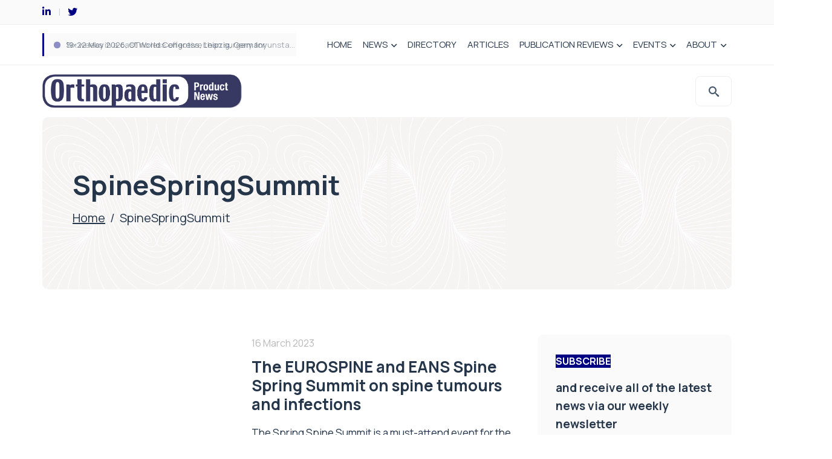

--- FILE ---
content_type: text/html; charset=UTF-8
request_url: https://www.opnews.com/tag/spinespringsummit
body_size: 21556
content:
<!DOCTYPE html>
<html lang="en-GB" class="no-js no-svg">
<head> <script type="text/javascript">
/* <![CDATA[ */
var gform;gform||(document.addEventListener("gform_main_scripts_loaded",function(){gform.scriptsLoaded=!0}),document.addEventListener("gform/theme/scripts_loaded",function(){gform.themeScriptsLoaded=!0}),window.addEventListener("DOMContentLoaded",function(){gform.domLoaded=!0}),gform={domLoaded:!1,scriptsLoaded:!1,themeScriptsLoaded:!1,isFormEditor:()=>"function"==typeof InitializeEditor,callIfLoaded:function(o){return!(!gform.domLoaded||!gform.scriptsLoaded||!gform.themeScriptsLoaded&&!gform.isFormEditor()||(gform.isFormEditor()&&console.warn("The use of gform.initializeOnLoaded() is deprecated in the form editor context and will be removed in Gravity Forms 3.1."),o(),0))},initializeOnLoaded:function(o){gform.callIfLoaded(o)||(document.addEventListener("gform_main_scripts_loaded",()=>{gform.scriptsLoaded=!0,gform.callIfLoaded(o)}),document.addEventListener("gform/theme/scripts_loaded",()=>{gform.themeScriptsLoaded=!0,gform.callIfLoaded(o)}),window.addEventListener("DOMContentLoaded",()=>{gform.domLoaded=!0,gform.callIfLoaded(o)}))},hooks:{action:{},filter:{}},addAction:function(o,r,e,t){gform.addHook("action",o,r,e,t)},addFilter:function(o,r,e,t){gform.addHook("filter",o,r,e,t)},doAction:function(o){gform.doHook("action",o,arguments)},applyFilters:function(o){return gform.doHook("filter",o,arguments)},removeAction:function(o,r){gform.removeHook("action",o,r)},removeFilter:function(o,r,e){gform.removeHook("filter",o,r,e)},addHook:function(o,r,e,t,n){null==gform.hooks[o][r]&&(gform.hooks[o][r]=[]);var d=gform.hooks[o][r];null==n&&(n=r+"_"+d.length),gform.hooks[o][r].push({tag:n,callable:e,priority:t=null==t?10:t})},doHook:function(r,o,e){var t;if(e=Array.prototype.slice.call(e,1),null!=gform.hooks[r][o]&&((o=gform.hooks[r][o]).sort(function(o,r){return o.priority-r.priority}),o.forEach(function(o){"function"!=typeof(t=o.callable)&&(t=window[t]),"action"==r?t.apply(null,e):e[0]=t.apply(null,e)})),"filter"==r)return e[0]},removeHook:function(o,r,t,n){var e;null!=gform.hooks[o][r]&&(e=(e=gform.hooks[o][r]).filter(function(o,r,e){return!!(null!=n&&n!=o.tag||null!=t&&t!=o.priority)}),gform.hooks[o][r]=e)}});
/* ]]> */
</script>
<meta charset="UTF-8"><script>if(navigator.userAgent.match(/MSIE|Internet Explorer/i)||navigator.userAgent.match(/Trident\/7\..*?rv:11/i)){var href=document.location.href;if(!href.match(/[?&]nowprocket/)){if(href.indexOf("?")==-1){if(href.indexOf("#")==-1){document.location.href=href+"?nowprocket=1"}else{document.location.href=href.replace("#","?nowprocket=1#")}}else{if(href.indexOf("#")==-1){document.location.href=href+"&nowprocket=1"}else{document.location.href=href.replace("#","&nowprocket=1#")}}}}</script><script>(()=>{class RocketLazyLoadScripts{constructor(){this.v="2.0.4",this.userEvents=["keydown","keyup","mousedown","mouseup","mousemove","mouseover","mouseout","touchmove","touchstart","touchend","touchcancel","wheel","click","dblclick","input"],this.attributeEvents=["onblur","onclick","oncontextmenu","ondblclick","onfocus","onmousedown","onmouseenter","onmouseleave","onmousemove","onmouseout","onmouseover","onmouseup","onmousewheel","onscroll","onsubmit"]}async t(){this.i(),this.o(),/iP(ad|hone)/.test(navigator.userAgent)&&this.h(),this.u(),this.l(this),this.m(),this.k(this),this.p(this),this._(),await Promise.all([this.R(),this.L()]),this.lastBreath=Date.now(),this.S(this),this.P(),this.D(),this.O(),this.M(),await this.C(this.delayedScripts.normal),await this.C(this.delayedScripts.defer),await this.C(this.delayedScripts.async),await this.T(),await this.F(),await this.j(),await this.A(),window.dispatchEvent(new Event("rocket-allScriptsLoaded")),this.everythingLoaded=!0,this.lastTouchEnd&&await new Promise(t=>setTimeout(t,500-Date.now()+this.lastTouchEnd)),this.I(),this.H(),this.U(),this.W()}i(){this.CSPIssue=sessionStorage.getItem("rocketCSPIssue"),document.addEventListener("securitypolicyviolation",t=>{this.CSPIssue||"script-src-elem"!==t.violatedDirective||"data"!==t.blockedURI||(this.CSPIssue=!0,sessionStorage.setItem("rocketCSPIssue",!0))},{isRocket:!0})}o(){window.addEventListener("pageshow",t=>{this.persisted=t.persisted,this.realWindowLoadedFired=!0},{isRocket:!0}),window.addEventListener("pagehide",()=>{this.onFirstUserAction=null},{isRocket:!0})}h(){let t;function e(e){t=e}window.addEventListener("touchstart",e,{isRocket:!0}),window.addEventListener("touchend",function i(o){o.changedTouches[0]&&t.changedTouches[0]&&Math.abs(o.changedTouches[0].pageX-t.changedTouches[0].pageX)<10&&Math.abs(o.changedTouches[0].pageY-t.changedTouches[0].pageY)<10&&o.timeStamp-t.timeStamp<200&&(window.removeEventListener("touchstart",e,{isRocket:!0}),window.removeEventListener("touchend",i,{isRocket:!0}),"INPUT"===o.target.tagName&&"text"===o.target.type||(o.target.dispatchEvent(new TouchEvent("touchend",{target:o.target,bubbles:!0})),o.target.dispatchEvent(new MouseEvent("mouseover",{target:o.target,bubbles:!0})),o.target.dispatchEvent(new PointerEvent("click",{target:o.target,bubbles:!0,cancelable:!0,detail:1,clientX:o.changedTouches[0].clientX,clientY:o.changedTouches[0].clientY})),event.preventDefault()))},{isRocket:!0})}q(t){this.userActionTriggered||("mousemove"!==t.type||this.firstMousemoveIgnored?"keyup"===t.type||"mouseover"===t.type||"mouseout"===t.type||(this.userActionTriggered=!0,this.onFirstUserAction&&this.onFirstUserAction()):this.firstMousemoveIgnored=!0),"click"===t.type&&t.preventDefault(),t.stopPropagation(),t.stopImmediatePropagation(),"touchstart"===this.lastEvent&&"touchend"===t.type&&(this.lastTouchEnd=Date.now()),"click"===t.type&&(this.lastTouchEnd=0),this.lastEvent=t.type,t.composedPath&&t.composedPath()[0].getRootNode()instanceof ShadowRoot&&(t.rocketTarget=t.composedPath()[0]),this.savedUserEvents.push(t)}u(){this.savedUserEvents=[],this.userEventHandler=this.q.bind(this),this.userEvents.forEach(t=>window.addEventListener(t,this.userEventHandler,{passive:!1,isRocket:!0})),document.addEventListener("visibilitychange",this.userEventHandler,{isRocket:!0})}U(){this.userEvents.forEach(t=>window.removeEventListener(t,this.userEventHandler,{passive:!1,isRocket:!0})),document.removeEventListener("visibilitychange",this.userEventHandler,{isRocket:!0}),this.savedUserEvents.forEach(t=>{(t.rocketTarget||t.target).dispatchEvent(new window[t.constructor.name](t.type,t))})}m(){const t="return false",e=Array.from(this.attributeEvents,t=>"data-rocket-"+t),i="["+this.attributeEvents.join("],[")+"]",o="[data-rocket-"+this.attributeEvents.join("],[data-rocket-")+"]",s=(e,i,o)=>{o&&o!==t&&(e.setAttribute("data-rocket-"+i,o),e["rocket"+i]=new Function("event",o),e.setAttribute(i,t))};new MutationObserver(t=>{for(const n of t)"attributes"===n.type&&(n.attributeName.startsWith("data-rocket-")||this.everythingLoaded?n.attributeName.startsWith("data-rocket-")&&this.everythingLoaded&&this.N(n.target,n.attributeName.substring(12)):s(n.target,n.attributeName,n.target.getAttribute(n.attributeName))),"childList"===n.type&&n.addedNodes.forEach(t=>{if(t.nodeType===Node.ELEMENT_NODE)if(this.everythingLoaded)for(const i of[t,...t.querySelectorAll(o)])for(const t of i.getAttributeNames())e.includes(t)&&this.N(i,t.substring(12));else for(const e of[t,...t.querySelectorAll(i)])for(const t of e.getAttributeNames())this.attributeEvents.includes(t)&&s(e,t,e.getAttribute(t))})}).observe(document,{subtree:!0,childList:!0,attributeFilter:[...this.attributeEvents,...e]})}I(){this.attributeEvents.forEach(t=>{document.querySelectorAll("[data-rocket-"+t+"]").forEach(e=>{this.N(e,t)})})}N(t,e){const i=t.getAttribute("data-rocket-"+e);i&&(t.setAttribute(e,i),t.removeAttribute("data-rocket-"+e))}k(t){Object.defineProperty(HTMLElement.prototype,"onclick",{get(){return this.rocketonclick||null},set(e){this.rocketonclick=e,this.setAttribute(t.everythingLoaded?"onclick":"data-rocket-onclick","this.rocketonclick(event)")}})}S(t){function e(e,i){let o=e[i];e[i]=null,Object.defineProperty(e,i,{get:()=>o,set(s){t.everythingLoaded?o=s:e["rocket"+i]=o=s}})}e(document,"onreadystatechange"),e(window,"onload"),e(window,"onpageshow");try{Object.defineProperty(document,"readyState",{get:()=>t.rocketReadyState,set(e){t.rocketReadyState=e},configurable:!0}),document.readyState="loading"}catch(t){console.log("WPRocket DJE readyState conflict, bypassing")}}l(t){this.originalAddEventListener=EventTarget.prototype.addEventListener,this.originalRemoveEventListener=EventTarget.prototype.removeEventListener,this.savedEventListeners=[],EventTarget.prototype.addEventListener=function(e,i,o){o&&o.isRocket||!t.B(e,this)&&!t.userEvents.includes(e)||t.B(e,this)&&!t.userActionTriggered||e.startsWith("rocket-")||t.everythingLoaded?t.originalAddEventListener.call(this,e,i,o):(t.savedEventListeners.push({target:this,remove:!1,type:e,func:i,options:o}),"mouseenter"!==e&&"mouseleave"!==e||t.originalAddEventListener.call(this,e,t.savedUserEvents.push,o))},EventTarget.prototype.removeEventListener=function(e,i,o){o&&o.isRocket||!t.B(e,this)&&!t.userEvents.includes(e)||t.B(e,this)&&!t.userActionTriggered||e.startsWith("rocket-")||t.everythingLoaded?t.originalRemoveEventListener.call(this,e,i,o):t.savedEventListeners.push({target:this,remove:!0,type:e,func:i,options:o})}}J(t,e){this.savedEventListeners=this.savedEventListeners.filter(i=>{let o=i.type,s=i.target||window;return e!==o||t!==s||(this.B(o,s)&&(i.type="rocket-"+o),this.$(i),!1)})}H(){EventTarget.prototype.addEventListener=this.originalAddEventListener,EventTarget.prototype.removeEventListener=this.originalRemoveEventListener,this.savedEventListeners.forEach(t=>this.$(t))}$(t){t.remove?this.originalRemoveEventListener.call(t.target,t.type,t.func,t.options):this.originalAddEventListener.call(t.target,t.type,t.func,t.options)}p(t){let e;function i(e){return t.everythingLoaded?e:e.split(" ").map(t=>"load"===t||t.startsWith("load.")?"rocket-jquery-load":t).join(" ")}function o(o){function s(e){const s=o.fn[e];o.fn[e]=o.fn.init.prototype[e]=function(){return this[0]===window&&t.userActionTriggered&&("string"==typeof arguments[0]||arguments[0]instanceof String?arguments[0]=i(arguments[0]):"object"==typeof arguments[0]&&Object.keys(arguments[0]).forEach(t=>{const e=arguments[0][t];delete arguments[0][t],arguments[0][i(t)]=e})),s.apply(this,arguments),this}}if(o&&o.fn&&!t.allJQueries.includes(o)){const e={DOMContentLoaded:[],"rocket-DOMContentLoaded":[]};for(const t in e)document.addEventListener(t,()=>{e[t].forEach(t=>t())},{isRocket:!0});o.fn.ready=o.fn.init.prototype.ready=function(i){function s(){parseInt(o.fn.jquery)>2?setTimeout(()=>i.bind(document)(o)):i.bind(document)(o)}return"function"==typeof i&&(t.realDomReadyFired?!t.userActionTriggered||t.fauxDomReadyFired?s():e["rocket-DOMContentLoaded"].push(s):e.DOMContentLoaded.push(s)),o([])},s("on"),s("one"),s("off"),t.allJQueries.push(o)}e=o}t.allJQueries=[],o(window.jQuery),Object.defineProperty(window,"jQuery",{get:()=>e,set(t){o(t)}})}P(){const t=new Map;document.write=document.writeln=function(e){const i=document.currentScript,o=document.createRange(),s=i.parentElement;let n=t.get(i);void 0===n&&(n=i.nextSibling,t.set(i,n));const c=document.createDocumentFragment();o.setStart(c,0),c.appendChild(o.createContextualFragment(e)),s.insertBefore(c,n)}}async R(){return new Promise(t=>{this.userActionTriggered?t():this.onFirstUserAction=t})}async L(){return new Promise(t=>{document.addEventListener("DOMContentLoaded",()=>{this.realDomReadyFired=!0,t()},{isRocket:!0})})}async j(){return this.realWindowLoadedFired?Promise.resolve():new Promise(t=>{window.addEventListener("load",t,{isRocket:!0})})}M(){this.pendingScripts=[];this.scriptsMutationObserver=new MutationObserver(t=>{for(const e of t)e.addedNodes.forEach(t=>{"SCRIPT"!==t.tagName||t.noModule||t.isWPRocket||this.pendingScripts.push({script:t,promise:new Promise(e=>{const i=()=>{const i=this.pendingScripts.findIndex(e=>e.script===t);i>=0&&this.pendingScripts.splice(i,1),e()};t.addEventListener("load",i,{isRocket:!0}),t.addEventListener("error",i,{isRocket:!0}),setTimeout(i,1e3)})})})}),this.scriptsMutationObserver.observe(document,{childList:!0,subtree:!0})}async F(){await this.X(),this.pendingScripts.length?(await this.pendingScripts[0].promise,await this.F()):this.scriptsMutationObserver.disconnect()}D(){this.delayedScripts={normal:[],async:[],defer:[]},document.querySelectorAll("script[type$=rocketlazyloadscript]").forEach(t=>{t.hasAttribute("data-rocket-src")?t.hasAttribute("async")&&!1!==t.async?this.delayedScripts.async.push(t):t.hasAttribute("defer")&&!1!==t.defer||"module"===t.getAttribute("data-rocket-type")?this.delayedScripts.defer.push(t):this.delayedScripts.normal.push(t):this.delayedScripts.normal.push(t)})}async _(){await this.L();let t=[];document.querySelectorAll("script[type$=rocketlazyloadscript][data-rocket-src]").forEach(e=>{let i=e.getAttribute("data-rocket-src");if(i&&!i.startsWith("data:")){i.startsWith("//")&&(i=location.protocol+i);try{const o=new URL(i).origin;o!==location.origin&&t.push({src:o,crossOrigin:e.crossOrigin||"module"===e.getAttribute("data-rocket-type")})}catch(t){}}}),t=[...new Map(t.map(t=>[JSON.stringify(t),t])).values()],this.Y(t,"preconnect")}async G(t){if(await this.K(),!0!==t.noModule||!("noModule"in HTMLScriptElement.prototype))return new Promise(e=>{let i;function o(){(i||t).setAttribute("data-rocket-status","executed"),e()}try{if(navigator.userAgent.includes("Firefox/")||""===navigator.vendor||this.CSPIssue)i=document.createElement("script"),[...t.attributes].forEach(t=>{let e=t.nodeName;"type"!==e&&("data-rocket-type"===e&&(e="type"),"data-rocket-src"===e&&(e="src"),i.setAttribute(e,t.nodeValue))}),t.text&&(i.text=t.text),t.nonce&&(i.nonce=t.nonce),i.hasAttribute("src")?(i.addEventListener("load",o,{isRocket:!0}),i.addEventListener("error",()=>{i.setAttribute("data-rocket-status","failed-network"),e()},{isRocket:!0}),setTimeout(()=>{i.isConnected||e()},1)):(i.text=t.text,o()),i.isWPRocket=!0,t.parentNode.replaceChild(i,t);else{const i=t.getAttribute("data-rocket-type"),s=t.getAttribute("data-rocket-src");i?(t.type=i,t.removeAttribute("data-rocket-type")):t.removeAttribute("type"),t.addEventListener("load",o,{isRocket:!0}),t.addEventListener("error",i=>{this.CSPIssue&&i.target.src.startsWith("data:")?(console.log("WPRocket: CSP fallback activated"),t.removeAttribute("src"),this.G(t).then(e)):(t.setAttribute("data-rocket-status","failed-network"),e())},{isRocket:!0}),s?(t.fetchPriority="high",t.removeAttribute("data-rocket-src"),t.src=s):t.src="data:text/javascript;base64,"+window.btoa(unescape(encodeURIComponent(t.text)))}}catch(i){t.setAttribute("data-rocket-status","failed-transform"),e()}});t.setAttribute("data-rocket-status","skipped")}async C(t){const e=t.shift();return e?(e.isConnected&&await this.G(e),this.C(t)):Promise.resolve()}O(){this.Y([...this.delayedScripts.normal,...this.delayedScripts.defer,...this.delayedScripts.async],"preload")}Y(t,e){this.trash=this.trash||[];let i=!0;var o=document.createDocumentFragment();t.forEach(t=>{const s=t.getAttribute&&t.getAttribute("data-rocket-src")||t.src;if(s&&!s.startsWith("data:")){const n=document.createElement("link");n.href=s,n.rel=e,"preconnect"!==e&&(n.as="script",n.fetchPriority=i?"high":"low"),t.getAttribute&&"module"===t.getAttribute("data-rocket-type")&&(n.crossOrigin=!0),t.crossOrigin&&(n.crossOrigin=t.crossOrigin),t.integrity&&(n.integrity=t.integrity),t.nonce&&(n.nonce=t.nonce),o.appendChild(n),this.trash.push(n),i=!1}}),document.head.appendChild(o)}W(){this.trash.forEach(t=>t.remove())}async T(){try{document.readyState="interactive"}catch(t){}this.fauxDomReadyFired=!0;try{await this.K(),this.J(document,"readystatechange"),document.dispatchEvent(new Event("rocket-readystatechange")),await this.K(),document.rocketonreadystatechange&&document.rocketonreadystatechange(),await this.K(),this.J(document,"DOMContentLoaded"),document.dispatchEvent(new Event("rocket-DOMContentLoaded")),await this.K(),this.J(window,"DOMContentLoaded"),window.dispatchEvent(new Event("rocket-DOMContentLoaded"))}catch(t){console.error(t)}}async A(){try{document.readyState="complete"}catch(t){}try{await this.K(),this.J(document,"readystatechange"),document.dispatchEvent(new Event("rocket-readystatechange")),await this.K(),document.rocketonreadystatechange&&document.rocketonreadystatechange(),await this.K(),this.J(window,"load"),window.dispatchEvent(new Event("rocket-load")),await this.K(),window.rocketonload&&window.rocketonload(),await this.K(),this.allJQueries.forEach(t=>t(window).trigger("rocket-jquery-load")),await this.K(),this.J(window,"pageshow");const t=new Event("rocket-pageshow");t.persisted=this.persisted,window.dispatchEvent(t),await this.K(),window.rocketonpageshow&&window.rocketonpageshow({persisted:this.persisted})}catch(t){console.error(t)}}async K(){Date.now()-this.lastBreath>45&&(await this.X(),this.lastBreath=Date.now())}async X(){return document.hidden?new Promise(t=>setTimeout(t)):new Promise(t=>requestAnimationFrame(t))}B(t,e){return e===document&&"readystatechange"===t||(e===document&&"DOMContentLoaded"===t||(e===window&&"DOMContentLoaded"===t||(e===window&&"load"===t||e===window&&"pageshow"===t)))}static run(){(new RocketLazyLoadScripts).t()}}RocketLazyLoadScripts.run()})();</script>
	
	<meta name="viewport" content="width=device-width, initial-scale=1.0">
	<link rel="preconnect" href="https://fonts.gstatic.com">
	<link rel="preconnect" href="https://fonts.gstatic.com" crossorigin>
    <script data-minify="1" src="https://www.opnews.com/wp-content/cache/min/1/ajax/libs/jquery/3.3.1/jquery.min.js?ver=1749720375" data-rocket-defer defer></script>
    <link rel="stylesheet" type="text/css" href="//wpcc.io/lib/1.0.2/cookieconsent.min.css"/>
    <script type="rocketlazyloadscript" data-rocket-src="//wpcc.io/lib/1.0.2/cookieconsent.min.js" data-rocket-defer defer></script>
    <script type="rocketlazyloadscript">window.addEventListener("load", function(){window.wpcc.init({"colors":{"popup":{"background":"#000082","text":"#fff","border":"#000082"},"button":{"background":"#fff","text":"#000082"}},"content":{"href":"/privacy-policy/","message":"This site uses cookies. By continuing to browse the site you are agreeing to our use of cookies as set out in our privacy policy."},"position":"bottom","margin":"none","padding":"small","fontsize":"small"})});</script>
	<meta name='robots' content='index, follow, max-image-preview:large, max-snippet:-1, max-video-preview:-1' />

	<!-- This site is optimized with the Yoast SEO plugin v26.7 - https://yoast.com/wordpress/plugins/seo/ -->
	<title>SpineSpringSummit Archives - OPNews</title>
<link data-rocket-preload as="style" href="https://fonts.googleapis.com/css2?family=Manrope%3Awght%40300%3B400%3B500%3B600%3B700%3B800&#038;ver=6.9&#038;display=swap" rel="preload">
<link href="https://fonts.googleapis.com/css2?family=Manrope%3Awght%40300%3B400%3B500%3B600%3B700%3B800&#038;ver=6.9&#038;display=swap" media="print" onload="this.media=&#039;all&#039;" rel="stylesheet">
<noscript><link rel="stylesheet" href="https://fonts.googleapis.com/css2?family=Manrope%3Awght%40300%3B400%3B500%3B600%3B700%3B800&#038;ver=6.9&#038;display=swap"></noscript>
	<link rel="canonical" href="https://www.opnews.com/tag/spinespringsummit" />
	<meta property="og:locale" content="en_GB" />
	<meta property="og:type" content="article" />
	<meta property="og:title" content="SpineSpringSummit Archives - OPNews" />
	<meta property="og:url" content="https://www.opnews.com/tag/spinespringsummit" />
	<meta property="og:site_name" content="OPNews" />
	<meta name="twitter:card" content="summary_large_image" />
	<script type="application/ld+json" class="yoast-schema-graph">{"@context":"https://schema.org","@graph":[{"@type":"CollectionPage","@id":"https://www.opnews.com/tag/spinespringsummit","url":"https://www.opnews.com/tag/spinespringsummit","name":"SpineSpringSummit Archives - OPNews","isPartOf":{"@id":"https://www.opnews.com/#website"},"primaryImageOfPage":{"@id":"https://www.opnews.com/tag/spinespringsummit#primaryimage"},"image":{"@id":"https://www.opnews.com/tag/spinespringsummit#primaryimage"},"thumbnailUrl":"https://www.opnews.com/wp-content/uploads/2023/02/Spine-spring-summit-opn.png","breadcrumb":{"@id":"https://www.opnews.com/tag/spinespringsummit#breadcrumb"},"inLanguage":"en-GB"},{"@type":"ImageObject","inLanguage":"en-GB","@id":"https://www.opnews.com/tag/spinespringsummit#primaryimage","url":"https://www.opnews.com/wp-content/uploads/2023/02/Spine-spring-summit-opn.png","contentUrl":"https://www.opnews.com/wp-content/uploads/2023/02/Spine-spring-summit-opn.png","width":1732,"height":1084},{"@type":"BreadcrumbList","@id":"https://www.opnews.com/tag/spinespringsummit#breadcrumb","itemListElement":[{"@type":"ListItem","position":1,"name":"Home","item":"https://www.opnews.com/"},{"@type":"ListItem","position":2,"name":"SpineSpringSummit"}]},{"@type":"WebSite","@id":"https://www.opnews.com/#website","url":"https://www.opnews.com/","name":"OPNews","description":"","potentialAction":[{"@type":"SearchAction","target":{"@type":"EntryPoint","urlTemplate":"https://www.opnews.com/?s={search_term_string}"},"query-input":{"@type":"PropertyValueSpecification","valueRequired":true,"valueName":"search_term_string"}}],"inLanguage":"en-GB"}]}</script>
	<!-- / Yoast SEO plugin. -->


<link rel='dns-prefetch' href='//fonts.googleapis.com' />
<link href='https://fonts.gstatic.com' crossorigin rel='preconnect' />
<link rel="alternate" type="application/rss+xml" title="OPNews &raquo; Feed" href="https://www.opnews.com/feed" />
<link rel="alternate" type="application/rss+xml" title="OPNews &raquo; Comments Feed" href="https://www.opnews.com/comments/feed" />
<link rel="alternate" type="application/rss+xml" title="OPNews &raquo; SpineSpringSummit Tag Feed" href="https://www.opnews.com/tag/spinespringsummit/feed" />
<style id='wp-img-auto-sizes-contain-inline-css' type='text/css'>
img:is([sizes=auto i],[sizes^="auto," i]){contain-intrinsic-size:3000px 1500px}
/*# sourceURL=wp-img-auto-sizes-contain-inline-css */
</style>
<link data-minify="1" rel='stylesheet' id='adsanity-default-css-css' href='https://www.opnews.com/wp-content/cache/min/1/wp-content/plugins/adsanity/dist/css/widget-default.css?ver=1749720374' type='text/css' media='screen' />
<style id='wp-emoji-styles-inline-css' type='text/css'>

	img.wp-smiley, img.emoji {
		display: inline !important;
		border: none !important;
		box-shadow: none !important;
		height: 1em !important;
		width: 1em !important;
		margin: 0 0.07em !important;
		vertical-align: -0.1em !important;
		background: none !important;
		padding: 0 !important;
	}
/*# sourceURL=wp-emoji-styles-inline-css */
</style>
<style id='wp-block-library-inline-css' type='text/css'>
:root{--wp-block-synced-color:#7a00df;--wp-block-synced-color--rgb:122,0,223;--wp-bound-block-color:var(--wp-block-synced-color);--wp-editor-canvas-background:#ddd;--wp-admin-theme-color:#007cba;--wp-admin-theme-color--rgb:0,124,186;--wp-admin-theme-color-darker-10:#006ba1;--wp-admin-theme-color-darker-10--rgb:0,107,160.5;--wp-admin-theme-color-darker-20:#005a87;--wp-admin-theme-color-darker-20--rgb:0,90,135;--wp-admin-border-width-focus:2px}@media (min-resolution:192dpi){:root{--wp-admin-border-width-focus:1.5px}}.wp-element-button{cursor:pointer}:root .has-very-light-gray-background-color{background-color:#eee}:root .has-very-dark-gray-background-color{background-color:#313131}:root .has-very-light-gray-color{color:#eee}:root .has-very-dark-gray-color{color:#313131}:root .has-vivid-green-cyan-to-vivid-cyan-blue-gradient-background{background:linear-gradient(135deg,#00d084,#0693e3)}:root .has-purple-crush-gradient-background{background:linear-gradient(135deg,#34e2e4,#4721fb 50%,#ab1dfe)}:root .has-hazy-dawn-gradient-background{background:linear-gradient(135deg,#faaca8,#dad0ec)}:root .has-subdued-olive-gradient-background{background:linear-gradient(135deg,#fafae1,#67a671)}:root .has-atomic-cream-gradient-background{background:linear-gradient(135deg,#fdd79a,#004a59)}:root .has-nightshade-gradient-background{background:linear-gradient(135deg,#330968,#31cdcf)}:root .has-midnight-gradient-background{background:linear-gradient(135deg,#020381,#2874fc)}:root{--wp--preset--font-size--normal:16px;--wp--preset--font-size--huge:42px}.has-regular-font-size{font-size:1em}.has-larger-font-size{font-size:2.625em}.has-normal-font-size{font-size:var(--wp--preset--font-size--normal)}.has-huge-font-size{font-size:var(--wp--preset--font-size--huge)}.has-text-align-center{text-align:center}.has-text-align-left{text-align:left}.has-text-align-right{text-align:right}.has-fit-text{white-space:nowrap!important}#end-resizable-editor-section{display:none}.aligncenter{clear:both}.items-justified-left{justify-content:flex-start}.items-justified-center{justify-content:center}.items-justified-right{justify-content:flex-end}.items-justified-space-between{justify-content:space-between}.screen-reader-text{border:0;clip-path:inset(50%);height:1px;margin:-1px;overflow:hidden;padding:0;position:absolute;width:1px;word-wrap:normal!important}.screen-reader-text:focus{background-color:#ddd;clip-path:none;color:#444;display:block;font-size:1em;height:auto;left:5px;line-height:normal;padding:15px 23px 14px;text-decoration:none;top:5px;width:auto;z-index:100000}html :where(.has-border-color){border-style:solid}html :where([style*=border-top-color]){border-top-style:solid}html :where([style*=border-right-color]){border-right-style:solid}html :where([style*=border-bottom-color]){border-bottom-style:solid}html :where([style*=border-left-color]){border-left-style:solid}html :where([style*=border-width]){border-style:solid}html :where([style*=border-top-width]){border-top-style:solid}html :where([style*=border-right-width]){border-right-style:solid}html :where([style*=border-bottom-width]){border-bottom-style:solid}html :where([style*=border-left-width]){border-left-style:solid}html :where(img[class*=wp-image-]){height:auto;max-width:100%}:where(figure){margin:0 0 1em}html :where(.is-position-sticky){--wp-admin--admin-bar--position-offset:var(--wp-admin--admin-bar--height,0px)}@media screen and (max-width:600px){html :where(.is-position-sticky){--wp-admin--admin-bar--position-offset:0px}}

/*# sourceURL=wp-block-library-inline-css */
</style><style id='global-styles-inline-css' type='text/css'>
:root{--wp--preset--aspect-ratio--square: 1;--wp--preset--aspect-ratio--4-3: 4/3;--wp--preset--aspect-ratio--3-4: 3/4;--wp--preset--aspect-ratio--3-2: 3/2;--wp--preset--aspect-ratio--2-3: 2/3;--wp--preset--aspect-ratio--16-9: 16/9;--wp--preset--aspect-ratio--9-16: 9/16;--wp--preset--color--black: #000000;--wp--preset--color--cyan-bluish-gray: #abb8c3;--wp--preset--color--white: #ffffff;--wp--preset--color--pale-pink: #f78da7;--wp--preset--color--vivid-red: #cf2e2e;--wp--preset--color--luminous-vivid-orange: #ff6900;--wp--preset--color--luminous-vivid-amber: #fcb900;--wp--preset--color--light-green-cyan: #7bdcb5;--wp--preset--color--vivid-green-cyan: #00d084;--wp--preset--color--pale-cyan-blue: #8ed1fc;--wp--preset--color--vivid-cyan-blue: #0693e3;--wp--preset--color--vivid-purple: #9b51e0;--wp--preset--gradient--vivid-cyan-blue-to-vivid-purple: linear-gradient(135deg,rgb(6,147,227) 0%,rgb(155,81,224) 100%);--wp--preset--gradient--light-green-cyan-to-vivid-green-cyan: linear-gradient(135deg,rgb(122,220,180) 0%,rgb(0,208,130) 100%);--wp--preset--gradient--luminous-vivid-amber-to-luminous-vivid-orange: linear-gradient(135deg,rgb(252,185,0) 0%,rgb(255,105,0) 100%);--wp--preset--gradient--luminous-vivid-orange-to-vivid-red: linear-gradient(135deg,rgb(255,105,0) 0%,rgb(207,46,46) 100%);--wp--preset--gradient--very-light-gray-to-cyan-bluish-gray: linear-gradient(135deg,rgb(238,238,238) 0%,rgb(169,184,195) 100%);--wp--preset--gradient--cool-to-warm-spectrum: linear-gradient(135deg,rgb(74,234,220) 0%,rgb(151,120,209) 20%,rgb(207,42,186) 40%,rgb(238,44,130) 60%,rgb(251,105,98) 80%,rgb(254,248,76) 100%);--wp--preset--gradient--blush-light-purple: linear-gradient(135deg,rgb(255,206,236) 0%,rgb(152,150,240) 100%);--wp--preset--gradient--blush-bordeaux: linear-gradient(135deg,rgb(254,205,165) 0%,rgb(254,45,45) 50%,rgb(107,0,62) 100%);--wp--preset--gradient--luminous-dusk: linear-gradient(135deg,rgb(255,203,112) 0%,rgb(199,81,192) 50%,rgb(65,88,208) 100%);--wp--preset--gradient--pale-ocean: linear-gradient(135deg,rgb(255,245,203) 0%,rgb(182,227,212) 50%,rgb(51,167,181) 100%);--wp--preset--gradient--electric-grass: linear-gradient(135deg,rgb(202,248,128) 0%,rgb(113,206,126) 100%);--wp--preset--gradient--midnight: linear-gradient(135deg,rgb(2,3,129) 0%,rgb(40,116,252) 100%);--wp--preset--font-size--small: 13px;--wp--preset--font-size--medium: 20px;--wp--preset--font-size--large: 36px;--wp--preset--font-size--x-large: 42px;--wp--preset--spacing--20: 0.44rem;--wp--preset--spacing--30: 0.67rem;--wp--preset--spacing--40: 1rem;--wp--preset--spacing--50: 1.5rem;--wp--preset--spacing--60: 2.25rem;--wp--preset--spacing--70: 3.38rem;--wp--preset--spacing--80: 5.06rem;--wp--preset--shadow--natural: 6px 6px 9px rgba(0, 0, 0, 0.2);--wp--preset--shadow--deep: 12px 12px 50px rgba(0, 0, 0, 0.4);--wp--preset--shadow--sharp: 6px 6px 0px rgba(0, 0, 0, 0.2);--wp--preset--shadow--outlined: 6px 6px 0px -3px rgb(255, 255, 255), 6px 6px rgb(0, 0, 0);--wp--preset--shadow--crisp: 6px 6px 0px rgb(0, 0, 0);}:where(.is-layout-flex){gap: 0.5em;}:where(.is-layout-grid){gap: 0.5em;}body .is-layout-flex{display: flex;}.is-layout-flex{flex-wrap: wrap;align-items: center;}.is-layout-flex > :is(*, div){margin: 0;}body .is-layout-grid{display: grid;}.is-layout-grid > :is(*, div){margin: 0;}:where(.wp-block-columns.is-layout-flex){gap: 2em;}:where(.wp-block-columns.is-layout-grid){gap: 2em;}:where(.wp-block-post-template.is-layout-flex){gap: 1.25em;}:where(.wp-block-post-template.is-layout-grid){gap: 1.25em;}.has-black-color{color: var(--wp--preset--color--black) !important;}.has-cyan-bluish-gray-color{color: var(--wp--preset--color--cyan-bluish-gray) !important;}.has-white-color{color: var(--wp--preset--color--white) !important;}.has-pale-pink-color{color: var(--wp--preset--color--pale-pink) !important;}.has-vivid-red-color{color: var(--wp--preset--color--vivid-red) !important;}.has-luminous-vivid-orange-color{color: var(--wp--preset--color--luminous-vivid-orange) !important;}.has-luminous-vivid-amber-color{color: var(--wp--preset--color--luminous-vivid-amber) !important;}.has-light-green-cyan-color{color: var(--wp--preset--color--light-green-cyan) !important;}.has-vivid-green-cyan-color{color: var(--wp--preset--color--vivid-green-cyan) !important;}.has-pale-cyan-blue-color{color: var(--wp--preset--color--pale-cyan-blue) !important;}.has-vivid-cyan-blue-color{color: var(--wp--preset--color--vivid-cyan-blue) !important;}.has-vivid-purple-color{color: var(--wp--preset--color--vivid-purple) !important;}.has-black-background-color{background-color: var(--wp--preset--color--black) !important;}.has-cyan-bluish-gray-background-color{background-color: var(--wp--preset--color--cyan-bluish-gray) !important;}.has-white-background-color{background-color: var(--wp--preset--color--white) !important;}.has-pale-pink-background-color{background-color: var(--wp--preset--color--pale-pink) !important;}.has-vivid-red-background-color{background-color: var(--wp--preset--color--vivid-red) !important;}.has-luminous-vivid-orange-background-color{background-color: var(--wp--preset--color--luminous-vivid-orange) !important;}.has-luminous-vivid-amber-background-color{background-color: var(--wp--preset--color--luminous-vivid-amber) !important;}.has-light-green-cyan-background-color{background-color: var(--wp--preset--color--light-green-cyan) !important;}.has-vivid-green-cyan-background-color{background-color: var(--wp--preset--color--vivid-green-cyan) !important;}.has-pale-cyan-blue-background-color{background-color: var(--wp--preset--color--pale-cyan-blue) !important;}.has-vivid-cyan-blue-background-color{background-color: var(--wp--preset--color--vivid-cyan-blue) !important;}.has-vivid-purple-background-color{background-color: var(--wp--preset--color--vivid-purple) !important;}.has-black-border-color{border-color: var(--wp--preset--color--black) !important;}.has-cyan-bluish-gray-border-color{border-color: var(--wp--preset--color--cyan-bluish-gray) !important;}.has-white-border-color{border-color: var(--wp--preset--color--white) !important;}.has-pale-pink-border-color{border-color: var(--wp--preset--color--pale-pink) !important;}.has-vivid-red-border-color{border-color: var(--wp--preset--color--vivid-red) !important;}.has-luminous-vivid-orange-border-color{border-color: var(--wp--preset--color--luminous-vivid-orange) !important;}.has-luminous-vivid-amber-border-color{border-color: var(--wp--preset--color--luminous-vivid-amber) !important;}.has-light-green-cyan-border-color{border-color: var(--wp--preset--color--light-green-cyan) !important;}.has-vivid-green-cyan-border-color{border-color: var(--wp--preset--color--vivid-green-cyan) !important;}.has-pale-cyan-blue-border-color{border-color: var(--wp--preset--color--pale-cyan-blue) !important;}.has-vivid-cyan-blue-border-color{border-color: var(--wp--preset--color--vivid-cyan-blue) !important;}.has-vivid-purple-border-color{border-color: var(--wp--preset--color--vivid-purple) !important;}.has-vivid-cyan-blue-to-vivid-purple-gradient-background{background: var(--wp--preset--gradient--vivid-cyan-blue-to-vivid-purple) !important;}.has-light-green-cyan-to-vivid-green-cyan-gradient-background{background: var(--wp--preset--gradient--light-green-cyan-to-vivid-green-cyan) !important;}.has-luminous-vivid-amber-to-luminous-vivid-orange-gradient-background{background: var(--wp--preset--gradient--luminous-vivid-amber-to-luminous-vivid-orange) !important;}.has-luminous-vivid-orange-to-vivid-red-gradient-background{background: var(--wp--preset--gradient--luminous-vivid-orange-to-vivid-red) !important;}.has-very-light-gray-to-cyan-bluish-gray-gradient-background{background: var(--wp--preset--gradient--very-light-gray-to-cyan-bluish-gray) !important;}.has-cool-to-warm-spectrum-gradient-background{background: var(--wp--preset--gradient--cool-to-warm-spectrum) !important;}.has-blush-light-purple-gradient-background{background: var(--wp--preset--gradient--blush-light-purple) !important;}.has-blush-bordeaux-gradient-background{background: var(--wp--preset--gradient--blush-bordeaux) !important;}.has-luminous-dusk-gradient-background{background: var(--wp--preset--gradient--luminous-dusk) !important;}.has-pale-ocean-gradient-background{background: var(--wp--preset--gradient--pale-ocean) !important;}.has-electric-grass-gradient-background{background: var(--wp--preset--gradient--electric-grass) !important;}.has-midnight-gradient-background{background: var(--wp--preset--gradient--midnight) !important;}.has-small-font-size{font-size: var(--wp--preset--font-size--small) !important;}.has-medium-font-size{font-size: var(--wp--preset--font-size--medium) !important;}.has-large-font-size{font-size: var(--wp--preset--font-size--large) !important;}.has-x-large-font-size{font-size: var(--wp--preset--font-size--x-large) !important;}
/*# sourceURL=global-styles-inline-css */
</style>

<style id='classic-theme-styles-inline-css' type='text/css'>
/*! This file is auto-generated */
.wp-block-button__link{color:#fff;background-color:#32373c;border-radius:9999px;box-shadow:none;text-decoration:none;padding:calc(.667em + 2px) calc(1.333em + 2px);font-size:1.125em}.wp-block-file__button{background:#32373c;color:#fff;text-decoration:none}
/*# sourceURL=/wp-includes/css/classic-themes.min.css */
</style>

<link data-minify="1" rel='stylesheet' id='base-style-css' href='https://www.opnews.com/wp-content/cache/min/1/wp-content/themes/fintech/style.css?ver=1749720375' type='text/css' media='all' />
<link data-minify="1" rel='stylesheet' id='custom-styles-css' href='https://www.opnews.com/wp-content/cache/min/1/wp-content/themes/fintech/css/custom.css?ver=1749720375' type='text/css' media='all' />
<style id='rocket-lazyload-inline-css' type='text/css'>
.rll-youtube-player{position:relative;padding-bottom:56.23%;height:0;overflow:hidden;max-width:100%;}.rll-youtube-player:focus-within{outline: 2px solid currentColor;outline-offset: 5px;}.rll-youtube-player iframe{position:absolute;top:0;left:0;width:100%;height:100%;z-index:100;background:0 0}.rll-youtube-player img{bottom:0;display:block;left:0;margin:auto;max-width:100%;width:100%;position:absolute;right:0;top:0;border:none;height:auto;-webkit-transition:.4s all;-moz-transition:.4s all;transition:.4s all}.rll-youtube-player img:hover{-webkit-filter:brightness(75%)}.rll-youtube-player .play{height:100%;width:100%;left:0;top:0;position:absolute;background:url(https://www.opnews.com/wp-content/plugins/wp-rocket/assets/img/youtube.png) no-repeat center;background-color: transparent !important;cursor:pointer;border:none;}
/*# sourceURL=rocket-lazyload-inline-css */
</style>
<script type="text/javascript" src="https://www.opnews.com/wp-includes/js/jquery/jquery.min.js?ver=3.7.1" id="jquery-core-js" data-rocket-defer defer></script>
<script type="text/javascript" src="https://www.opnews.com/wp-includes/js/jquery/jquery-migrate.min.js?ver=3.4.1" id="jquery-migrate-js" data-rocket-defer defer></script>
<link rel="https://api.w.org/" href="https://www.opnews.com/wp-json/" /><link rel="alternate" title="JSON" type="application/json" href="https://www.opnews.com/wp-json/wp/v2/tags/6317" /><link rel="EditURI" type="application/rsd+xml" title="RSD" href="https://www.opnews.com/xmlrpc.php?rsd" />
<link rel="icon" href="https://www.opnews.com/wp-content/uploads/2023/11/favicon-50x50.png" sizes="32x32" />
<link rel="icon" href="https://www.opnews.com/wp-content/uploads/2023/11/favicon.png" sizes="192x192" />
<link rel="apple-touch-icon" href="https://www.opnews.com/wp-content/uploads/2023/11/favicon.png" />
<meta name="msapplication-TileImage" content="https://www.opnews.com/wp-content/uploads/2023/11/favicon.png" />
		<style type="text/css" id="wp-custom-css">
			.ccpw-header-ticker-fixedbar {
	position: static !important;
	padding-right: 30px;
}
.wpcc-btn {
	min-height: inherit;
}
.social-networks {
    font-size: 16px;
}

.social-networks li + li:before {
    margin: 0 12px 0 6px;
}

@media only screen and (max-width: 1024px) {
.single-post .back-to-top { bottom: 90px; }
}

.fixed-position .header-holder {
    display: none!important;
}

@media (min-width: 1200px) {
.paging .nav-links a, .paging .nav-links span {
    font-size: 20px;
}
}

.hero-block.v2 #breadcrumbs a { text-decoration:underline; }

.hero-block.v2 #breadcrumbs span { margin-right:4px; margin-left:4px; }

.hero-block.v2 #breadcrumbs span:first-child { margin-left:0px; }

.tickercontainer span.price {
    display:none;
}

.featured-article .image {
    opacity: 0.5;
}

.second-placement-content { margin:0 auto; display:block; width:728px; }




.archive .news-item .meta .date:before { display:none!important; }

.main-nav ul {
    z-index: 999999999;
}

.hero-block.v2 .image {
    display: none;
}

.news-list .news-item .image {
    background-size: contain;
    background-repeat: no-repeat;
    background-position: top;
}

.home .graybox .article .image {
    height: 105px;
}

.home .graybox .article .title {
    font-size: 17px;
    line-height: 26px;
}

.home .graybox .article .cat {
    line-height: 1.3;
}

@media (min-width: 1600px) {
.featured-article .image {
    width: 500px;
}
}

.news-item .meta .date:before {
    display:none;
}

p.gform_not_found { display:none!important; }

.detail-holder .post-feature-image {
    height: 491px;
}

.gfield_visibility_hidden {
	display: none;
}		</style>
		<noscript><style id="rocket-lazyload-nojs-css">.rll-youtube-player, [data-lazy-src]{display:none !important;}</style></noscript>		<!-- Global site tag (gtag.js) - Google Analytics -->
	<script type="rocketlazyloadscript" async data-rocket-src="https://www.googletagmanager.com/gtag/js?id=UA-56448223-4"></script>
	<script type="rocketlazyloadscript">
	window.dataLayer = window.dataLayer || [];
	function gtag(){dataLayer.push(arguments);}
	gtag('js', new Date());
	gtag('config', 'UA-56448223-4');
	</script>
<meta name="generator" content="WP Rocket 3.20.1.2" data-wpr-features="wpr_delay_js wpr_defer_js wpr_minify_js wpr_lazyload_images wpr_lazyload_iframes wpr_image_dimensions wpr_minify_css wpr_desktop" /></head>

<body class="archive tag tag-spinespringsummit tag-6317 wp-theme-fintech post-the-eurospine-and-eans-spine-spring-summit-on-spine-tumours-and-infections">
	<div data-rocket-location-hash="99bb46786fd5bd31bcd7bdc067ad247a" id="wrapper">
		<div data-rocket-location-hash="51bc428135eb65b415cfb22027410938" class="exchnage-bar">
			<div data-rocket-location-hash="40f22408a88335a0945fffe944caafc3" class="container">
								<ul class="social-networks">
										<li><a href="https://www.linkedin.com/in/orthopaedic-product-news-268957b0/" target="_blank" class="icon-linkedin-in"></a></li>
											<li><a href="https://twitter.com/OrthopaedicPN" target="_blank" class="icon-twitter"></a></li>
										</ul>
							</div>
		</div>

				
		<header data-rocket-location-hash="04c00bc8de8245c49fde1866424fb1de" id="header">
			<div data-rocket-location-hash="fd953e917da0d93310b0fd3b868a302e" class="menu-bar">
				<div data-rocket-location-hash="e6eb6fcccd8ab4e0754c54f80a5d14c0" class="container">

					
						<div class="highlight">
						<div class="highlight-slider">

											<div class="slide">
							<span class="heading"><a href="https://www.opnews.com/2026/01/six-weeks-in-a-cast-no-less-effective-than-surgery-for-unstable-ankle-fractures/26869">Six weeks in a cast no less effective than surgery for unstable ankle fractures</a></span>
						</div>

											<div class="slide">
							<span class="heading"><a href="https://www.opnews.com/2026/01/19-22-may-2026-otworld-congress-leipzig-germany/26879">19-22 May 2026, OTWorld Congress; Leipzig, Germany</a></span>
						</div>

											<div class="slide">
							<span class="heading"><a href="https://www.opnews.com/2026/01/rising-orthopaedic-disorders-driving-demand-for-orthopaedic-splints/26872">Rising orthopaedic disorders driving demand for orthopaedic splints</a></span>
						</div>

											<div class="slide">
							<span class="heading"><a href="https://www.opnews.com/2026/01/new-laser-treatment-may-reduce-the-need-for-knee-replacement-surgery/26865">New laser treatment may reduce the need for knee replacement surgery</a></span>
						</div>

											<div class="slide">
							<span class="heading"><a href="https://www.opnews.com/2026/01/novadip-recruits-first-pediatric-patients-in-pivotal-phase-3-trial-of-tissue-regenerative-treatment/26852">Novadip recruits first pediatric patients in pivotal phase 3 trial of tissue regenerative treatment</a></span>
						</div>

											</div>
					</div>					
					

				







										<nav class="main-nav">
							                    <ul id="menu-main-nav" class="menu"><li id="menu-item-25272" class="menu-item menu-item-type-post_type menu-item-object-page menu-item-home menu-item-25272"><a href="https://www.opnews.com/">HOME</a></li>
<li id="menu-item-25273" class="menu-item menu-item-type-taxonomy menu-item-object-category menu-item-has-children menu-item-25273"><a href="https://www.opnews.com/category/news">NEWS</a>
<ul class="sub-menu">
	<li id="menu-item-25276" class="menu-item menu-item-type-taxonomy menu-item-object-category menu-item-25276"><a href="https://www.opnews.com/category/analysis">ANALYSIS</a></li>
	<li id="menu-item-25274" class="menu-item menu-item-type-taxonomy menu-item-object-category menu-item-25274"><a href="https://www.opnews.com/category/company-news">COMPANY NEWS</a></li>
	<li id="menu-item-25275" class="menu-item menu-item-type-taxonomy menu-item-object-category menu-item-25275"><a href="https://www.opnews.com/category/company-interviews">COMPANY INTERVIEWS</a></li>
	<li id="menu-item-25277" class="menu-item menu-item-type-taxonomy menu-item-object-category menu-item-25277"><a href="https://www.opnews.com/category/product-news">PRODUCT NEWS</a></li>
</ul>
</li>
<li id="menu-item-25291" class="menu-item menu-item-type-post_type menu-item-object-page menu-item-25291"><a href="https://www.opnews.com/company-directory">DIRECTORY</a></li>
<li id="menu-item-25278" class="menu-item menu-item-type-taxonomy menu-item-object-category menu-item-25278"><a href="https://www.opnews.com/category/articles">ARTICLES</a></li>
<li id="menu-item-25286" class="menu-item menu-item-type-custom menu-item-object-custom menu-item-has-children menu-item-25286"><a href="/">PUBLICATION REVIEWS</a>
<ul class="sub-menu">
	<li id="menu-item-25279" class="menu-item menu-item-type-taxonomy menu-item-object-category menu-item-25279"><a href="https://www.opnews.com/category/book-reviews">BOOK REVIEWS</a></li>
	<li id="menu-item-25280" class="menu-item menu-item-type-taxonomy menu-item-object-category menu-item-25280"><a href="https://www.opnews.com/category/journal-reviews">JOURNAL REVIEWS</a></li>
</ul>
</li>
<li id="menu-item-25281" class="menu-item menu-item-type-taxonomy menu-item-object-category menu-item-has-children menu-item-25281"><a href="https://www.opnews.com/category/events">EVENTS</a>
<ul class="sub-menu">
	<li id="menu-item-26807" class="menu-item menu-item-type-taxonomy menu-item-object-category menu-item-26807"><a href="https://www.opnews.com/category/events/february-2026">FEBRUARY 2026</a></li>
	<li id="menu-item-26861" class="menu-item menu-item-type-taxonomy menu-item-object-category menu-item-26861"><a href="https://www.opnews.com/category/events/march-2026">MARCH 2026</a></li>
	<li id="menu-item-26881" class="menu-item menu-item-type-taxonomy menu-item-object-category menu-item-26881"><a href="https://www.opnews.com/category/events/may-2026">MAY 2026</a></li>
</ul>
</li>
<li id="menu-item-22029" class="menu-item menu-item-type-post_type menu-item-object-page menu-item-has-children menu-item-22029"><a href="https://www.opnews.com/about-us">ABOUT</a>
<ul class="sub-menu">
	<li id="menu-item-22321" class="menu-item menu-item-type-post_type menu-item-object-page menu-item-22321"><a href="https://www.opnews.com/contact-us">CONTACT US</a></li>
	<li id="menu-item-25298" class="menu-item menu-item-type-post_type menu-item-object-page menu-item-25298"><a href="https://www.opnews.com/editorial-board">EDITORIAL BOARD</a></li>
	<li id="menu-item-25297" class="menu-item menu-item-type-post_type menu-item-object-page menu-item-25297"><a href="https://www.opnews.com/subscribe">SUBSCRIBE</a></li>
</ul>
</li>
</ul>					</nav>
					<a href="#" class="menu-opener"><span></span></a>
									</div>
			</div>
			<div data-rocket-location-hash="a98e9f8df2a93c42905ed70a8a96332c" class="header-holder">
				<div data-rocket-location-hash="f117ee89930d3a249ddbfc02370ddefa" class="container">
					<div class="logo">
						<a href="https://www.opnews.com/">
							<img width="931" height="159" src="data:image/svg+xml,%3Csvg%20xmlns='http://www.w3.org/2000/svg'%20viewBox='0%200%20931%20159'%3E%3C/svg%3E" alt="OPNews" data-lazy-src="https://www.opnews.com/wp-content/uploads/2023/11/logo.png"><noscript><img width="931" height="159" src="https://www.opnews.com/wp-content/uploads/2023/11/logo.png" alt="OPNews"></noscript>
						</a>
					</div>
					<div class="search-area">
						<a href="#" class="search-opener icon-search1"></a>
						<div class="searchform">
							<form class="header-search custom-form-search"  id="searchform" method="get" action="https://www.opnews.com/">
								<input type="search" class="form-search-field" name="s" value="" placeholder="SEARCH…" />
								<button class="icon-search1"></button>
							</form>
						</div>
												<a href="#" class="menu-opener"><span></span></a>
					</div>
										<div class="adbox">
											</div>

										<nav class="main-nav">
							                    <ul id="menu-main-nav-1" class="menu"><li class="menu-item menu-item-type-post_type menu-item-object-page menu-item-home menu-item-25272"><a href="https://www.opnews.com/">HOME</a></li>
<li class="menu-item menu-item-type-taxonomy menu-item-object-category menu-item-has-children menu-item-25273"><a href="https://www.opnews.com/category/news">NEWS</a>
<ul class="sub-menu">
	<li class="menu-item menu-item-type-taxonomy menu-item-object-category menu-item-25276"><a href="https://www.opnews.com/category/analysis">ANALYSIS</a></li>
	<li class="menu-item menu-item-type-taxonomy menu-item-object-category menu-item-25274"><a href="https://www.opnews.com/category/company-news">COMPANY NEWS</a></li>
	<li class="menu-item menu-item-type-taxonomy menu-item-object-category menu-item-25275"><a href="https://www.opnews.com/category/company-interviews">COMPANY INTERVIEWS</a></li>
	<li class="menu-item menu-item-type-taxonomy menu-item-object-category menu-item-25277"><a href="https://www.opnews.com/category/product-news">PRODUCT NEWS</a></li>
</ul>
</li>
<li class="menu-item menu-item-type-post_type menu-item-object-page menu-item-25291"><a href="https://www.opnews.com/company-directory">DIRECTORY</a></li>
<li class="menu-item menu-item-type-taxonomy menu-item-object-category menu-item-25278"><a href="https://www.opnews.com/category/articles">ARTICLES</a></li>
<li class="menu-item menu-item-type-custom menu-item-object-custom menu-item-has-children menu-item-25286"><a href="/">PUBLICATION REVIEWS</a>
<ul class="sub-menu">
	<li class="menu-item menu-item-type-taxonomy menu-item-object-category menu-item-25279"><a href="https://www.opnews.com/category/book-reviews">BOOK REVIEWS</a></li>
	<li class="menu-item menu-item-type-taxonomy menu-item-object-category menu-item-25280"><a href="https://www.opnews.com/category/journal-reviews">JOURNAL REVIEWS</a></li>
</ul>
</li>
<li class="menu-item menu-item-type-taxonomy menu-item-object-category menu-item-has-children menu-item-25281"><a href="https://www.opnews.com/category/events">EVENTS</a>
<ul class="sub-menu">
	<li class="menu-item menu-item-type-taxonomy menu-item-object-category menu-item-26807"><a href="https://www.opnews.com/category/events/february-2026">FEBRUARY 2026</a></li>
	<li class="menu-item menu-item-type-taxonomy menu-item-object-category menu-item-26861"><a href="https://www.opnews.com/category/events/march-2026">MARCH 2026</a></li>
	<li class="menu-item menu-item-type-taxonomy menu-item-object-category menu-item-26881"><a href="https://www.opnews.com/category/events/may-2026">MAY 2026</a></li>
</ul>
</li>
<li class="menu-item menu-item-type-post_type menu-item-object-page menu-item-has-children menu-item-22029"><a href="https://www.opnews.com/about-us">ABOUT</a>
<ul class="sub-menu">
	<li class="menu-item menu-item-type-post_type menu-item-object-page menu-item-22321"><a href="https://www.opnews.com/contact-us">CONTACT US</a></li>
	<li class="menu-item menu-item-type-post_type menu-item-object-page menu-item-25298"><a href="https://www.opnews.com/editorial-board">EDITORIAL BOARD</a></li>
	<li class="menu-item menu-item-type-post_type menu-item-object-page menu-item-25297"><a href="https://www.opnews.com/subscribe">SUBSCRIBE</a></li>
</ul>
</li>
</ul>					</nav>
									</div>
			</div>
		</header>

		<section data-rocket-location-hash="1cc445c55dce76cac0441d9ac96f6293" class="hero-block v2">
	<div data-rocket-location-hash="ad0d0d9caad992a98cde7a0ed92e0e39" class="container">
		<div class="hero-holder">
			<div class="caption">
				<h1>SpineSpringSummit</h1>
				<p id="breadcrumbs"><span><span><a href="https://www.opnews.com/">Home</a></span> / <span class="breadcrumb_last" aria-current="page">SpineSpringSummit</span></span></p>			</div>
			<div class="image">
				<img width="717" height="430" src="data:image/svg+xml,%3Csvg%20xmlns='http://www.w3.org/2000/svg'%20viewBox='0%200%20717%20430'%3E%3C/svg%3E" alt="" data-lazy-src="https://www.opnews.com/wp-content/themes/fintech/images/hero-img.png"><noscript><img width="717" height="430" src="https://www.opnews.com/wp-content/themes/fintech/images/hero-img.png" alt=""></noscript>
			</div>
		</div>
	</div>
</section>


<div data-rocket-location-hash="e9a53dfe3faae750673efa38e2ae1ab8" class="main-content">
	<div data-rocket-location-hash="86e7759ebf0c59d073be9e2ac56e107d" class="container">
		<div class="row">
						<div class="col left-content">
				<div class="news-list">
										<div class="news-item">
						<a href="https://www.opnews.com/2023/03/the-eurospine-and-eans-spine-spring-summit-on-spine-tumours-and-infections/17853">
														<div data-bg="https://www.opnews.com/wp-content/uploads/2023/02/Spine-spring-summit-opn.png" class="image rocket-lazyload" style=""></div>
														<div class="text">
								<div class="meta">
																		<span class="date">16 March 2023</span>
								</div>
								<h3>The EUROSPINE and EANS Spine Spring Summit on spine tumours and infections</h3>
								<p>The Spring Spine Summit is a must-attend event for the spine community The field of spinal tumours and infections is...</p>
								<span class="more">Read More</span>
							</div>
						</a>
					</div>
									</div>
				<div class="text-center paging">
									</div>
			</div>
							
			<div class="col sidebar-content">

				<div class="advert-box">
					</div>

				<div class="subscribe-form">
						<span class="heading"><span>SUBSCRIBE</span></span>
									<h3>and receive all of the latest news via our weekly newsletter</h3>
						<script type="rocketlazyloadscript" data-rocket-type="text/javascript">
/* <![CDATA[ */

/* ]]&gt; */
</script>

                <div class='gf_browser_unknown gform_wrapper gravity-theme gform-theme--no-framework' data-form-theme='gravity-theme' data-form-index='0' id='gform_wrapper_2' ><div id='gf_2' class='gform_anchor' tabindex='-1'></div>
                        <div class='gform_heading'>
							<p class='gform_required_legend'>&quot;<span class="gfield_required gfield_required_asterisk">*</span>&quot; indicates required fields</p>
                        </div><form method='post' enctype='multipart/form-data' target='gform_ajax_frame_2' id='gform_2'  action='/tag/spinespringsummit#gf_2' data-formid='2' novalidate>
                        <div class='gform-body gform_body'><div id='gform_fields_2' class='gform_fields top_label form_sublabel_below description_below validation_below'><div id="field_2_1" class="gfield gfield--type-email gfield--input-type-email gfield_contains_required field_sublabel_below gfield--no-description field_description_below field_validation_below gfield_visibility_visible"  ><label class='gfield_label gform-field-label' for='input_2_1'>Email Address<span class="gfield_required"><span class="gfield_required gfield_required_asterisk">*</span></span></label><div class='ginput_container ginput_container_email'>
                            <input name='input_1' id='input_2_1' type='email' value='' class='large' tabindex='49'   aria-required="true" aria-invalid="false"  />
                        </div></div><div id="field_2_3" class="gfield gfield--type-text gfield--input-type-text gfield--width-full gfield_contains_required field_sublabel_below gfield--no-description field_description_below field_validation_below gfield_visibility_visible"  ><label class='gfield_label gform-field-label' for='input_2_3'>First Name<span class="gfield_required"><span class="gfield_required gfield_required_asterisk">*</span></span></label><div class='ginput_container ginput_container_text'><input name='input_3' id='input_2_3' type='text' value='' class='large'   tabindex='50'  aria-required="true" aria-invalid="false"   /></div></div><div id="field_2_4" class="gfield gfield--type-text gfield--input-type-text gfield--width-full gfield_contains_required field_sublabel_below gfield--no-description field_description_below field_validation_below gfield_visibility_visible"  ><label class='gfield_label gform-field-label' for='input_2_4'>Last Name<span class="gfield_required"><span class="gfield_required gfield_required_asterisk">*</span></span></label><div class='ginput_container ginput_container_text'><input name='input_4' id='input_2_4' type='text' value='' class='large'   tabindex='51'  aria-required="true" aria-invalid="false"   /></div></div><div id="field_2_5" class="gfield gfield--type-text gfield--input-type-text gfield--width-full gfield_contains_required field_sublabel_below gfield--no-description field_description_below field_validation_below gfield_visibility_visible"  ><label class='gfield_label gform-field-label' for='input_2_5'>Company Name<span class="gfield_required"><span class="gfield_required gfield_required_asterisk">*</span></span></label><div class='ginput_container ginput_container_text'><input name='input_5' id='input_2_5' type='text' value='' class='large'   tabindex='52'  aria-required="true" aria-invalid="false"   /></div></div><div id="field_2_7" class="gfield gfield--type-text gfield--input-type-text gfield--width-full gfield_contains_required field_sublabel_below gfield--no-description field_description_below field_validation_below gfield_visibility_visible"  ><label class='gfield_label gform-field-label' for='input_2_7'>Job Title<span class="gfield_required"><span class="gfield_required gfield_required_asterisk">*</span></span></label><div class='ginput_container ginput_container_text'><input name='input_7' id='input_2_7' type='text' value='' class='large'   tabindex='53'  aria-required="true" aria-invalid="false"   /></div></div><div id="field_2_8" class="gfield gfield--type-text gfield--input-type-text utm_source field_sublabel_below gfield--no-description field_description_below field_validation_below gfield_visibility_hidden"  ><div class="admin-hidden-markup"><i class="gform-icon gform-icon--hidden" aria-hidden="true" title="This field is hidden when viewing the form"></i><span>This field is hidden when viewing the form</span></div><label class='gfield_label gform-field-label' for='input_2_8'>utm_source</label><div class='ginput_container ginput_container_text'><input name='input_8' id='input_2_8' type='text' value='' class='large'   tabindex='54'   aria-invalid="false"   /></div></div><div id="field_2_9" class="gfield gfield--type-text gfield--input-type-text utm_medium field_sublabel_below gfield--no-description field_description_below field_validation_below gfield_visibility_hidden"  ><div class="admin-hidden-markup"><i class="gform-icon gform-icon--hidden" aria-hidden="true" title="This field is hidden when viewing the form"></i><span>This field is hidden when viewing the form</span></div><label class='gfield_label gform-field-label' for='input_2_9'>utm_medium</label><div class='ginput_container ginput_container_text'><input name='input_9' id='input_2_9' type='text' value='' class='large'   tabindex='55'   aria-invalid="false"   /></div></div><div id="field_2_10" class="gfield gfield--type-text gfield--input-type-text utm_campaign field_sublabel_below gfield--no-description field_description_below field_validation_below gfield_visibility_hidden"  ><div class="admin-hidden-markup"><i class="gform-icon gform-icon--hidden" aria-hidden="true" title="This field is hidden when viewing the form"></i><span>This field is hidden when viewing the form</span></div><label class='gfield_label gform-field-label' for='input_2_10'>utm_campaign</label><div class='ginput_container ginput_container_text'><input name='input_10' id='input_2_10' type='text' value='' class='large'   tabindex='56'   aria-invalid="false"   /></div></div><div id="field_2_11" class="gfield gfield--type-text gfield--input-type-text gclid field_sublabel_below gfield--no-description field_description_below field_validation_below gfield_visibility_hidden"  ><div class="admin-hidden-markup"><i class="gform-icon gform-icon--hidden" aria-hidden="true" title="This field is hidden when viewing the form"></i><span>This field is hidden when viewing the form</span></div><label class='gfield_label gform-field-label' for='input_2_11'>gclid</label><div class='ginput_container ginput_container_text'><input name='input_11' id='input_2_11' type='text' value='' class='large'   tabindex='57'   aria-invalid="false"   /></div></div></div></div>
        <div class='gform-footer gform_footer top_label'> <input type='submit' id='gform_submit_button_2' class='gform_button button' onclick='gform.submission.handleButtonClick(this);' data-submission-type='submit' value='Subscribe' tabindex='58' /> <input type='hidden' name='gform_ajax' value='form_id=2&amp;title=&amp;description=&amp;tabindex=49&amp;theme=gravity-theme&amp;styles=[]&amp;hash=3ab90b94ae32bd542d667c9a69187171' />
            <input type='hidden' class='gform_hidden' name='gform_submission_method' data-js='gform_submission_method_2' value='iframe' />
            <input type='hidden' class='gform_hidden' name='gform_theme' data-js='gform_theme_2' id='gform_theme_2' value='gravity-theme' />
            <input type='hidden' class='gform_hidden' name='gform_style_settings' data-js='gform_style_settings_2' id='gform_style_settings_2' value='[]' />
            <input type='hidden' class='gform_hidden' name='is_submit_2' value='1' />
            <input type='hidden' class='gform_hidden' name='gform_submit' value='2' />
            
            <input type='hidden' class='gform_hidden' name='gform_unique_id' value='' />
            <input type='hidden' class='gform_hidden' name='state_2' value='WyJbXSIsIjU0Mjc5OWE2NjJlZDhhNDk3ODllN2Y0ZDYwYzllNmMyIl0=' />
            <input type='hidden' autocomplete='off' class='gform_hidden' name='gform_target_page_number_2' id='gform_target_page_number_2' value='0' />
            <input type='hidden' autocomplete='off' class='gform_hidden' name='gform_source_page_number_2' id='gform_source_page_number_2' value='1' />
            <input type='hidden' name='gform_field_values' value='' />
            
        </div>
                        </form>
                        </div>
		                <iframe style='display:none;width:0px;height:0px;' src='about:blank' name='gform_ajax_frame_2' id='gform_ajax_frame_2' title='This iframe contains the logic required to handle Ajax powered Gravity Forms.'></iframe>
		                <script type="text/javascript">window.addEventListener('DOMContentLoaded', function() {
/* <![CDATA[ */
 gform.initializeOnLoaded( function() {gformInitSpinner( 2, 'https://www.opnews.com/wp-content/plugins/gravityforms/images/spinner.svg', true );jQuery('#gform_ajax_frame_2').on('load',function(){var contents = jQuery(this).contents().find('*').html();var is_postback = contents.indexOf('GF_AJAX_POSTBACK') >= 0;if(!is_postback){return;}var form_content = jQuery(this).contents().find('#gform_wrapper_2');var is_confirmation = jQuery(this).contents().find('#gform_confirmation_wrapper_2').length > 0;var is_redirect = contents.indexOf('gformRedirect(){') >= 0;var is_form = form_content.length > 0 && ! is_redirect && ! is_confirmation;var mt = parseInt(jQuery('html').css('margin-top'), 10) + parseInt(jQuery('body').css('margin-top'), 10) + 100;if(is_form){jQuery('#gform_wrapper_2').html(form_content.html());if(form_content.hasClass('gform_validation_error')){jQuery('#gform_wrapper_2').addClass('gform_validation_error');} else {jQuery('#gform_wrapper_2').removeClass('gform_validation_error');}setTimeout( function() { /* delay the scroll by 50 milliseconds to fix a bug in chrome */ jQuery(document).scrollTop(jQuery('#gform_wrapper_2').offset().top - mt); }, 50 );if(window['gformInitDatepicker']) {gformInitDatepicker();}if(window['gformInitPriceFields']) {gformInitPriceFields();}var current_page = jQuery('#gform_source_page_number_2').val();gformInitSpinner( 2, 'https://www.opnews.com/wp-content/plugins/gravityforms/images/spinner.svg', true );jQuery(document).trigger('gform_page_loaded', [2, current_page]);window['gf_submitting_2'] = false;}else if(!is_redirect){var confirmation_content = jQuery(this).contents().find('.GF_AJAX_POSTBACK').html();if(!confirmation_content){confirmation_content = contents;}jQuery('#gform_wrapper_2').replaceWith(confirmation_content);jQuery(document).scrollTop(jQuery('#gf_2').offset().top - mt);jQuery(document).trigger('gform_confirmation_loaded', [2]);window['gf_submitting_2'] = false;wp.a11y.speak(jQuery('#gform_confirmation_message_2').text());}else{jQuery('#gform_2').append(contents);if(window['gformRedirect']) {gformRedirect();}}jQuery(document).trigger("gform_pre_post_render", [{ formId: "2", currentPage: "current_page", abort: function() { this.preventDefault(); } }]);        if (event && event.defaultPrevented) {                return;        }        const gformWrapperDiv = document.getElementById( "gform_wrapper_2" );        if ( gformWrapperDiv ) {            const visibilitySpan = document.createElement( "span" );            visibilitySpan.id = "gform_visibility_test_2";            gformWrapperDiv.insertAdjacentElement( "afterend", visibilitySpan );        }        const visibilityTestDiv = document.getElementById( "gform_visibility_test_2" );        let postRenderFired = false;        function triggerPostRender() {            if ( postRenderFired ) {                return;            }            postRenderFired = true;            gform.core.triggerPostRenderEvents( 2, current_page );            if ( visibilityTestDiv ) {                visibilityTestDiv.parentNode.removeChild( visibilityTestDiv );            }        }        function debounce( func, wait, immediate ) {            var timeout;            return function() {                var context = this, args = arguments;                var later = function() {                    timeout = null;                    if ( !immediate ) func.apply( context, args );                };                var callNow = immediate && !timeout;                clearTimeout( timeout );                timeout = setTimeout( later, wait );                if ( callNow ) func.apply( context, args );            };        }        const debouncedTriggerPostRender = debounce( function() {            triggerPostRender();        }, 200 );        if ( visibilityTestDiv && visibilityTestDiv.offsetParent === null ) {            const observer = new MutationObserver( ( mutations ) => {                mutations.forEach( ( mutation ) => {                    if ( mutation.type === 'attributes' && visibilityTestDiv.offsetParent !== null ) {                        debouncedTriggerPostRender();                        observer.disconnect();                    }                });            });            observer.observe( document.body, {                attributes: true,                childList: false,                subtree: true,                attributeFilter: [ 'style', 'class' ],            });        } else {            triggerPostRender();        }    } );} ); 
/* ]]&gt; */
});</script>

		</div>

				        		<div class="sidebar-graybox">
						<span class="heading"><span>TRENDING NEWS</span></span>
									<div class="newspost">
				<h3><a href="https://www.opnews.com/2026/01/six-weeks-in-a-cast-no-less-effective-than-surgery-for-unstable-ankle-fractures/26869">Six weeks in a cast no less effective than surgery for unstable ankle fractures</a></h3>
				<div class="meta"><a href="https://www.opnews.com/author/pelicanopnadmin" title="Posts by Staff Writer" rel="author">Staff Writer</a> - <span class="date">20 January 2026</span></div>
			</div>
						<div class="newspost">
				<h3><a href="https://www.opnews.com/2026/01/19-22-may-2026-otworld-congress-leipzig-germany/26879">19-22 May 2026, OTWorld Congress; Leipzig, Germany</a></h3>
				<div class="meta"><a href="https://www.opnews.com/author/pelicanopnadmin" title="Posts by Staff Writer" rel="author">Staff Writer</a> - <span class="date">15 January 2026</span></div>
			</div>
						<div class="newspost">
				<h3><a href="https://www.opnews.com/2026/01/rising-orthopaedic-disorders-driving-demand-for-orthopaedic-splints/26872">Rising orthopaedic disorders driving demand for orthopaedic splints</a></h3>
				<div class="meta"><a href="https://www.opnews.com/author/pelicanopnadmin" title="Posts by Staff Writer" rel="author">Staff Writer</a> - <span class="date">15 January 2026</span></div>
			</div>
						<div class="newspost">
				<h3><a href="https://www.opnews.com/2026/01/new-laser-treatment-may-reduce-the-need-for-knee-replacement-surgery/26865">New laser treatment may reduce the need for knee replacement surgery</a></h3>
				<div class="meta"><a href="https://www.opnews.com/author/pelicanopnadmin" title="Posts by Staff Writer" rel="author">Staff Writer</a> - <span class="date">13 January 2026</span></div>
			</div>
						<div class="newspost">
				<h3><a href="https://www.opnews.com/2026/01/novadip-recruits-first-pediatric-patients-in-pivotal-phase-3-trial-of-tissue-regenerative-treatment/26852">Novadip recruits first pediatric patients in pivotal phase 3 trial of tissue regenerative treatment</a></h3>
				<div class="meta"><a href="https://www.opnews.com/author/pelicanopnadmin" title="Posts by Staff Writer" rel="author">Staff Writer</a> - <span class="date">8 January 2026</span></div>
			</div>
						<div class="newspost">
				<h3><a href="https://www.opnews.com/2026/01/surgeon-in-focus-qa-with-dr-adam-wright/26850">Surgeon in Focus Q&#038;A with Dr Adam Wright</a></h3>
				<div class="meta"><a href="https://www.opnews.com/author/pelicanopnadmin" title="Posts by Staff Writer" rel="author">Staff Writer</a> - <span class="date">6 January 2026</span></div>
			</div>
					</div>
				
				<div class="browseby-sections">
						<span class="heading"><span>BROWSE BY SECTION</span></span>
			
			<ul>
				<li><a href="https://www.opnews.com/category/analysis">ANALYSIS</a></li><li><a href="https://www.opnews.com/category/articles">ARTICLES</a></li><li><a href="https://www.opnews.com/category/book-reviews">BOOK REVIEWS</a></li><li><a href="https://www.opnews.com/category/companies">COMPANIES</a></li><li><a href="https://www.opnews.com/category/company-interviews">COMPANY INTERVIEWS</a></li><li><a href="https://www.opnews.com/category/company-news">COMPANY NEWS</a></li><li><a href="https://www.opnews.com/category/events">EVENTS</a></li><li><a href="https://www.opnews.com/category/events/february-2026">FEBRUARY 2026</a></li><li><a href="https://www.opnews.com/category/journal-reviews">JOURNAL REVIEWS</a></li><li><a href="https://www.opnews.com/category/events/march-2026">MARCH 2026</a></li><li><a href="https://www.opnews.com/category/events/may-2026">MAY 2026</a></li><li><a href="https://www.opnews.com/category/news">NEWS</a></li><li><a href="https://www.opnews.com/category/news-centre">News Centre</a></li><li><a href="https://www.opnews.com/category/product-news">PRODUCT NEWS</a></li><li><a href="https://www.opnews.com/category/review">Review</a></li><li><a href="https://www.opnews.com/category/uncategorised">Uncategorised</a></li><li><a href="https://www.opnews.com/category/uncategorized">Uncategorized</a></li>			</ul>
		</div>

</div>		</div>
	</div>
</div>
<section data-rocket-location-hash="07684d726f43c24fc91a2ce49d0b83cb" class="about-block">
	<div data-rocket-location-hash="f9357140ee36883ea6064de5d7279a99" class="container">
		<div class="box-holder">
			<div class="row">
				<div class="col">
										<h2>About Us</h2>
										<p><strong>Orthopaedic Product News is the leading trade title in the field of orthopaedics</strong><em><br />
</em></p>
<p><em>Orthopaedic Product News</em> is published quarterly and features a mix of news, opinions, events, book reviews and product information alongside review articles written by leading practitioners in the field of orthopaedics.</p>
										<div class="followus">
						<span class="title">Follow Us</span>
						<ul class="social-networks">
														<li><a href="https://www.linkedin.com/in/orthopaedic-product-news-268957b0/" target="_blank" class="icon-linkedin-in"></a></li>
															<li><a href="https://twitter.com/OrthopaedicPN" target="_blank" class="icon-twitter"></a></li>
														</ul>
					</div>
									</div>
								<div class="col logo-col">
					<div class="logo">
						<img width="931" height="159" src="data:image/svg+xml,%3Csvg%20xmlns='http://www.w3.org/2000/svg'%20viewBox='0%200%20931%20159'%3E%3C/svg%3E" alt="" data-lazy-src="https://www.opnews.com/wp-content/uploads/2023/11/logo.png"><noscript><img width="931" height="159" src="https://www.opnews.com/wp-content/uploads/2023/11/logo.png" alt=""></noscript>
					</div>
				</div>
							</div>
		</div>
	</div>
</section>



<section data-rocket-location-hash="5d3c6ba0100e81bfab635251250d1379" class="newsletter-block">
	<div class="container">
		<div class="newsletter-box">
						<h3><span>Subscribe</span></h3>
									<h4>and receive all of the latest news via our weekly newsletter</h4>
						
                <div class='gf_browser_unknown gform_wrapper gravity-theme gform-theme--no-framework' data-form-theme='gravity-theme' data-form-index='0' id='gform_wrapper_1' ><div id='gf_1' class='gform_anchor' tabindex='-1'></div><form method='post' enctype='multipart/form-data' target='gform_ajax_frame_1' id='gform_1'  action='/tag/spinespringsummit#gf_1' data-formid='1' novalidate>
                        <div class='gform-body gform_body'><div id='gform_fields_1' class='gform_fields top_label form_sublabel_below description_below validation_below'><div id="field_1_1" class="gfield gfield--type-email gfield--input-type-email email field_sublabel_below gfield--no-description field_description_below field_validation_below gfield_visibility_visible"  ><label class='gfield_label gform-field-label' for='input_1_1'>Email Address</label><div class='ginput_container ginput_container_email'>
                            <input name='input_1' id='input_1_1' type='email' value='' class='large'   placeholder='youremail@email.com'  aria-invalid="false"  />
                        </div></div><div id="field_1_2" class="gfield gfield--type-text gfield--input-type-text utm_source field_sublabel_below gfield--no-description field_description_below field_validation_below gfield_visibility_hidden"  ><div class="admin-hidden-markup"><i class="gform-icon gform-icon--hidden" aria-hidden="true" title="This field is hidden when viewing the form"></i><span>This field is hidden when viewing the form</span></div><label class='gfield_label gform-field-label' for='input_1_2'>utm_source</label><div class='ginput_container ginput_container_text'><input name='input_2' id='input_1_2' type='text' value='' class='large'      aria-invalid="false"   /></div></div><div id="field_1_3" class="gfield gfield--type-text gfield--input-type-text utm_medium field_sublabel_below gfield--no-description field_description_below field_validation_below gfield_visibility_hidden"  ><div class="admin-hidden-markup"><i class="gform-icon gform-icon--hidden" aria-hidden="true" title="This field is hidden when viewing the form"></i><span>This field is hidden when viewing the form</span></div><label class='gfield_label gform-field-label' for='input_1_3'>utm_medium</label><div class='ginput_container ginput_container_text'><input name='input_3' id='input_1_3' type='text' value='' class='large'      aria-invalid="false"   /></div></div><div id="field_1_4" class="gfield gfield--type-text gfield--input-type-text utm_campaign field_sublabel_below gfield--no-description field_description_below field_validation_below gfield_visibility_hidden"  ><div class="admin-hidden-markup"><i class="gform-icon gform-icon--hidden" aria-hidden="true" title="This field is hidden when viewing the form"></i><span>This field is hidden when viewing the form</span></div><label class='gfield_label gform-field-label' for='input_1_4'>utm_campaign</label><div class='ginput_container ginput_container_text'><input name='input_4' id='input_1_4' type='text' value='' class='large'      aria-invalid="false"   /></div></div><div id="field_1_5" class="gfield gfield--type-text gfield--input-type-text gclid field_sublabel_below gfield--no-description field_description_below field_validation_below gfield_visibility_hidden"  ><div class="admin-hidden-markup"><i class="gform-icon gform-icon--hidden" aria-hidden="true" title="This field is hidden when viewing the form"></i><span>This field is hidden when viewing the form</span></div><label class='gfield_label gform-field-label' for='input_1_5'>gclid</label><div class='ginput_container ginput_container_text'><input name='input_5' id='input_1_5' type='text' value='' class='large'      aria-invalid="false"   /></div></div></div></div>
        <div class='gform-footer gform_footer top_label'> <input type='submit' id='gform_submit_button_1' class='gform_button button' onclick='gform.submission.handleButtonClick(this);' data-submission-type='submit' value='Subscribe'  /> <input type='hidden' name='gform_ajax' value='form_id=1&amp;title=&amp;description=&amp;tabindex=0&amp;theme=gravity-theme&amp;styles=[]&amp;hash=9fdeab5c8acf74656a939fc9383b5fb0' />
            <input type='hidden' class='gform_hidden' name='gform_submission_method' data-js='gform_submission_method_1' value='iframe' />
            <input type='hidden' class='gform_hidden' name='gform_theme' data-js='gform_theme_1' id='gform_theme_1' value='gravity-theme' />
            <input type='hidden' class='gform_hidden' name='gform_style_settings' data-js='gform_style_settings_1' id='gform_style_settings_1' value='[]' />
            <input type='hidden' class='gform_hidden' name='is_submit_1' value='1' />
            <input type='hidden' class='gform_hidden' name='gform_submit' value='1' />
            
            <input type='hidden' class='gform_hidden' name='gform_unique_id' value='' />
            <input type='hidden' class='gform_hidden' name='state_1' value='WyJbXSIsIjU0Mjc5OWE2NjJlZDhhNDk3ODllN2Y0ZDYwYzllNmMyIl0=' />
            <input type='hidden' autocomplete='off' class='gform_hidden' name='gform_target_page_number_1' id='gform_target_page_number_1' value='0' />
            <input type='hidden' autocomplete='off' class='gform_hidden' name='gform_source_page_number_1' id='gform_source_page_number_1' value='1' />
            <input type='hidden' name='gform_field_values' value='' />
            
        </div>
                        </form>
                        </div>
		                <iframe style='display:none;width:0px;height:0px;' src='about:blank' name='gform_ajax_frame_1' id='gform_ajax_frame_1' title='This iframe contains the logic required to handle Ajax powered Gravity Forms.'></iframe>
		                <script type="text/javascript">window.addEventListener('DOMContentLoaded', function() {
/* <![CDATA[ */
 gform.initializeOnLoaded( function() {gformInitSpinner( 1, 'https://www.opnews.com/wp-content/plugins/gravityforms/images/spinner.svg', true );jQuery('#gform_ajax_frame_1').on('load',function(){var contents = jQuery(this).contents().find('*').html();var is_postback = contents.indexOf('GF_AJAX_POSTBACK') >= 0;if(!is_postback){return;}var form_content = jQuery(this).contents().find('#gform_wrapper_1');var is_confirmation = jQuery(this).contents().find('#gform_confirmation_wrapper_1').length > 0;var is_redirect = contents.indexOf('gformRedirect(){') >= 0;var is_form = form_content.length > 0 && ! is_redirect && ! is_confirmation;var mt = parseInt(jQuery('html').css('margin-top'), 10) + parseInt(jQuery('body').css('margin-top'), 10) + 100;if(is_form){jQuery('#gform_wrapper_1').html(form_content.html());if(form_content.hasClass('gform_validation_error')){jQuery('#gform_wrapper_1').addClass('gform_validation_error');} else {jQuery('#gform_wrapper_1').removeClass('gform_validation_error');}setTimeout( function() { /* delay the scroll by 50 milliseconds to fix a bug in chrome */ jQuery(document).scrollTop(jQuery('#gform_wrapper_1').offset().top - mt); }, 50 );if(window['gformInitDatepicker']) {gformInitDatepicker();}if(window['gformInitPriceFields']) {gformInitPriceFields();}var current_page = jQuery('#gform_source_page_number_1').val();gformInitSpinner( 1, 'https://www.opnews.com/wp-content/plugins/gravityforms/images/spinner.svg', true );jQuery(document).trigger('gform_page_loaded', [1, current_page]);window['gf_submitting_1'] = false;}else if(!is_redirect){var confirmation_content = jQuery(this).contents().find('.GF_AJAX_POSTBACK').html();if(!confirmation_content){confirmation_content = contents;}jQuery('#gform_wrapper_1').replaceWith(confirmation_content);jQuery(document).scrollTop(jQuery('#gf_1').offset().top - mt);jQuery(document).trigger('gform_confirmation_loaded', [1]);window['gf_submitting_1'] = false;wp.a11y.speak(jQuery('#gform_confirmation_message_1').text());}else{jQuery('#gform_1').append(contents);if(window['gformRedirect']) {gformRedirect();}}jQuery(document).trigger("gform_pre_post_render", [{ formId: "1", currentPage: "current_page", abort: function() { this.preventDefault(); } }]);        if (event && event.defaultPrevented) {                return;        }        const gformWrapperDiv = document.getElementById( "gform_wrapper_1" );        if ( gformWrapperDiv ) {            const visibilitySpan = document.createElement( "span" );            visibilitySpan.id = "gform_visibility_test_1";            gformWrapperDiv.insertAdjacentElement( "afterend", visibilitySpan );        }        const visibilityTestDiv = document.getElementById( "gform_visibility_test_1" );        let postRenderFired = false;        function triggerPostRender() {            if ( postRenderFired ) {                return;            }            postRenderFired = true;            gform.core.triggerPostRenderEvents( 1, current_page );            if ( visibilityTestDiv ) {                visibilityTestDiv.parentNode.removeChild( visibilityTestDiv );            }        }        function debounce( func, wait, immediate ) {            var timeout;            return function() {                var context = this, args = arguments;                var later = function() {                    timeout = null;                    if ( !immediate ) func.apply( context, args );                };                var callNow = immediate && !timeout;                clearTimeout( timeout );                timeout = setTimeout( later, wait );                if ( callNow ) func.apply( context, args );            };        }        const debouncedTriggerPostRender = debounce( function() {            triggerPostRender();        }, 200 );        if ( visibilityTestDiv && visibilityTestDiv.offsetParent === null ) {            const observer = new MutationObserver( ( mutations ) => {                mutations.forEach( ( mutation ) => {                    if ( mutation.type === 'attributes' && visibilityTestDiv.offsetParent !== null ) {                        debouncedTriggerPostRender();                        observer.disconnect();                    }                });            });            observer.observe( document.body, {                attributes: true,                childList: false,                subtree: true,                attributeFilter: [ 'style', 'class' ],            });        } else {            triggerPostRender();        }    } );} ); 
/* ]]&gt; */
});</script>

		</div>
	</div>
</section>
				
		<footer data-rocket-location-hash="3a34d16accfc999eb0a37d7b009cfdae" id="footer">
			<div class="container">
								<p>© 2023 Copyright Barker Brooks Communications Ltd. All Rights reserved.</p>
												<nav class="links">
					                    <ul id="menu-footer-links" class="menu"><li id="menu-item-3926" class="menu-item menu-item-type-custom menu-item-object-custom menu-item-3926"><a target="_blank" href="http://barkerbrooks.co.uk/privacy-policy/">Privacy Policy</a></li>
<li id="menu-item-3927" class="menu-item menu-item-type-custom menu-item-object-custom menu-item-3927"><a target="_blank" href="http://barkerbrooks.co.uk/advertising-terms/">Advertising Policy</a></li>
<li id="menu-item-22030" class="menu-item menu-item-type-custom menu-item-object-custom menu-item-22030"><a target="_blank" href="https://barkerbrooks.co.uk/terms-and-conditions/">Terms and Conditions</a></li>
</ul>				</nav>
							</div>
		</footer>
		<a href="#wrapper" class="back-to-top"><i class="icon-long-arrow-up"></i></a>
	</div>
	<script type="speculationrules">
{"prefetch":[{"source":"document","where":{"and":[{"href_matches":"/*"},{"not":{"href_matches":["/wp-*.php","/wp-admin/*","/wp-content/uploads/*","/wp-content/*","/wp-content/plugins/*","/wp-content/themes/fintech/*","/*\\?(.+)"]}},{"not":{"selector_matches":"a[rel~=\"nofollow\"]"}},{"not":{"selector_matches":".no-prefetch, .no-prefetch a"}}]},"eagerness":"conservative"}]}
</script>
<script data-minify="1" type="text/javascript" src="https://www.opnews.com/wp-content/cache/min/1/wp-content/themes/fintech/js/jquery.main.js?ver=1749720375" id="base-script-js" data-rocket-defer defer></script>
<script data-minify="1" type="text/javascript" src="https://www.opnews.com/wp-content/cache/min/1/wp-content/themes/fintech/js/form.js?ver=1749720375" id="form-google-script-js" data-rocket-defer defer></script>
<script type="text/javascript" src="https://www.opnews.com/wp-includes/js/dist/dom-ready.min.js?ver=f77871ff7694fffea381" id="wp-dom-ready-js" data-rocket-defer defer></script>
<script type="text/javascript" src="https://www.opnews.com/wp-includes/js/dist/hooks.min.js?ver=dd5603f07f9220ed27f1" id="wp-hooks-js"></script>
<script type="text/javascript" src="https://www.opnews.com/wp-includes/js/dist/i18n.min.js?ver=c26c3dc7bed366793375" id="wp-i18n-js"></script>
<script type="text/javascript" id="wp-i18n-js-after">
/* <![CDATA[ */
wp.i18n.setLocaleData( { 'text direction\u0004ltr': [ 'ltr' ] } );
//# sourceURL=wp-i18n-js-after
/* ]]> */
</script>
<script type="rocketlazyloadscript" data-rocket-type="text/javascript" id="wp-a11y-js-translations">
/* <![CDATA[ */
( function( domain, translations ) {
	var localeData = translations.locale_data[ domain ] || translations.locale_data.messages;
	localeData[""].domain = domain;
	wp.i18n.setLocaleData( localeData, domain );
} )( "default", {"translation-revision-date":"2025-12-15 12:18:56+0000","generator":"GlotPress\/4.0.3","domain":"messages","locale_data":{"messages":{"":{"domain":"messages","plural-forms":"nplurals=2; plural=n != 1;","lang":"en_GB"},"Notifications":["Notifications"]}},"comment":{"reference":"wp-includes\/js\/dist\/a11y.js"}} );
//# sourceURL=wp-a11y-js-translations
/* ]]> */
</script>
<script type="text/javascript" src="https://www.opnews.com/wp-includes/js/dist/a11y.min.js?ver=cb460b4676c94bd228ed" id="wp-a11y-js" data-rocket-defer defer></script>
<script type="text/javascript" defer='defer' src="https://www.opnews.com/wp-content/plugins/gravityforms/js/jquery.json.min.js?ver=2.9.25" id="gform_json-js"></script>
<script type="text/javascript" id="gform_gravityforms-js-extra">
/* <![CDATA[ */
var gform_i18n = {"datepicker":{"days":{"monday":"Mo","tuesday":"Tu","wednesday":"We","thursday":"Th","friday":"Fr","saturday":"Sa","sunday":"Su"},"months":{"january":"January","february":"February","march":"March","april":"April","may":"May","june":"June","july":"July","august":"August","september":"September","october":"October","november":"November","december":"December"},"firstDay":1,"iconText":"Select date"}};
var gf_legacy_multi = [];
var gform_gravityforms = {"strings":{"invalid_file_extension":"This type of file is not allowed. Must be one of the following:","delete_file":"Delete this file","in_progress":"in progress","file_exceeds_limit":"File exceeds size limit","illegal_extension":"This type of file is not allowed.","max_reached":"Maximum number of files reached","unknown_error":"There was a problem while saving the file on the server","currently_uploading":"Please wait for the uploading to complete","cancel":"Cancel","cancel_upload":"Cancel this upload","cancelled":"Cancelled","error":"Error","message":"Message"},"vars":{"images_url":"https://www.opnews.com/wp-content/plugins/gravityforms/images"}};
var gf_global = {"gf_currency_config":{"name":"U.S. Dollar","symbol_left":"$","symbol_right":"","symbol_padding":"","thousand_separator":",","decimal_separator":".","decimals":2,"code":"USD"},"base_url":"https://www.opnews.com/wp-content/plugins/gravityforms","number_formats":[],"spinnerUrl":"https://www.opnews.com/wp-content/plugins/gravityforms/images/spinner.svg","version_hash":"b9e1ecf7d271b6510b7f8c9c9a252fcd","strings":{"newRowAdded":"New row added.","rowRemoved":"Row removed","formSaved":"The form has been saved.  The content contains the link to return and complete the form."}};
var gf_global = {"gf_currency_config":{"name":"U.S. Dollar","symbol_left":"$","symbol_right":"","symbol_padding":"","thousand_separator":",","decimal_separator":".","decimals":2,"code":"USD"},"base_url":"https://www.opnews.com/wp-content/plugins/gravityforms","number_formats":[],"spinnerUrl":"https://www.opnews.com/wp-content/plugins/gravityforms/images/spinner.svg","version_hash":"b9e1ecf7d271b6510b7f8c9c9a252fcd","strings":{"newRowAdded":"New row added.","rowRemoved":"Row removed","formSaved":"The form has been saved.  The content contains the link to return and complete the form."}};
//# sourceURL=gform_gravityforms-js-extra
/* ]]> */
</script>
<script type="text/javascript" defer='defer' src="https://www.opnews.com/wp-content/plugins/gravityforms/js/gravityforms.min.js?ver=2.9.25" id="gform_gravityforms-js"></script>
<script type="text/javascript" defer='defer' src="https://www.opnews.com/wp-content/plugins/gravityforms/assets/js/dist/utils.min.js?ver=48a3755090e76a154853db28fc254681" id="gform_gravityforms_utils-js"></script>
<script type="text/javascript" defer='defer' src="https://www.opnews.com/wp-content/plugins/gravityforms/assets/js/dist/vendor-theme.min.js?ver=4f8b3915c1c1e1a6800825abd64b03cb" id="gform_gravityforms_theme_vendors-js"></script>
<script type="text/javascript" id="gform_gravityforms_theme-js-extra">
/* <![CDATA[ */
var gform_theme_config = {"common":{"form":{"honeypot":{"version_hash":"b9e1ecf7d271b6510b7f8c9c9a252fcd"},"ajax":{"ajaxurl":"https://www.opnews.com/wp-admin/admin-ajax.php","ajax_submission_nonce":"9b69ed9e11","i18n":{"step_announcement":"Step %1$s of %2$s, %3$s","unknown_error":"There was an unknown error processing your request. Please try again."}}}},"hmr_dev":"","public_path":"https://www.opnews.com/wp-content/plugins/gravityforms/assets/js/dist/","config_nonce":"5e8e64b027"};
//# sourceURL=gform_gravityforms_theme-js-extra
/* ]]> */
</script>
<script type="text/javascript" defer='defer' src="https://www.opnews.com/wp-content/plugins/gravityforms/assets/js/dist/scripts-theme.min.js?ver=244d9e312b90e462b62b2d9b9d415753" id="gform_gravityforms_theme-js"></script>
<script type="text/javascript" defer='defer' src="https://www.opnews.com/wp-content/plugins/gravityforms/js/placeholders.jquery.min.js?ver=2.9.25" id="gform_placeholder-js"></script>
<script type="rocketlazyloadscript" data-rocket-type="text/javascript">window.addEventListener('DOMContentLoaded', function() {
/* <![CDATA[ */
 gform.initializeOnLoaded( function() { jQuery(document).on('gform_post_render', function(event, formId, currentPage){if(formId == 2) {} } );jQuery(document).on('gform_post_conditional_logic', function(event, formId, fields, isInit){} ) } ); 
/* ]]> */
});</script>
<script type="rocketlazyloadscript" data-rocket-type="text/javascript">window.addEventListener('DOMContentLoaded', function() {
/* <![CDATA[ */
 gform.initializeOnLoaded( function() {jQuery(document).trigger("gform_pre_post_render", [{ formId: "2", currentPage: "1", abort: function() { this.preventDefault(); } }]);        if (event && event.defaultPrevented) {                return;        }        const gformWrapperDiv = document.getElementById( "gform_wrapper_2" );        if ( gformWrapperDiv ) {            const visibilitySpan = document.createElement( "span" );            visibilitySpan.id = "gform_visibility_test_2";            gformWrapperDiv.insertAdjacentElement( "afterend", visibilitySpan );        }        const visibilityTestDiv = document.getElementById( "gform_visibility_test_2" );        let postRenderFired = false;        function triggerPostRender() {            if ( postRenderFired ) {                return;            }            postRenderFired = true;            gform.core.triggerPostRenderEvents( 2, 1 );            if ( visibilityTestDiv ) {                visibilityTestDiv.parentNode.removeChild( visibilityTestDiv );            }        }        function debounce( func, wait, immediate ) {            var timeout;            return function() {                var context = this, args = arguments;                var later = function() {                    timeout = null;                    if ( !immediate ) func.apply( context, args );                };                var callNow = immediate && !timeout;                clearTimeout( timeout );                timeout = setTimeout( later, wait );                if ( callNow ) func.apply( context, args );            };        }        const debouncedTriggerPostRender = debounce( function() {            triggerPostRender();        }, 200 );        if ( visibilityTestDiv && visibilityTestDiv.offsetParent === null ) {            const observer = new MutationObserver( ( mutations ) => {                mutations.forEach( ( mutation ) => {                    if ( mutation.type === 'attributes' && visibilityTestDiv.offsetParent !== null ) {                        debouncedTriggerPostRender();                        observer.disconnect();                    }                });            });            observer.observe( document.body, {                attributes: true,                childList: false,                subtree: true,                attributeFilter: [ 'style', 'class' ],            });        } else {            triggerPostRender();        }    } ); 
/* ]]> */
});</script>
<script type="rocketlazyloadscript" data-rocket-type="text/javascript">window.addEventListener('DOMContentLoaded', function() {
/* <![CDATA[ */
 gform.initializeOnLoaded( function() { jQuery(document).on('gform_post_render', function(event, formId, currentPage){if(formId == 1) {if(typeof Placeholders != 'undefined'){
                        Placeholders.enable();
                    }} } );jQuery(document).on('gform_post_conditional_logic', function(event, formId, fields, isInit){} ) } ); 
/* ]]> */
});</script>
<script type="rocketlazyloadscript" data-rocket-type="text/javascript">window.addEventListener('DOMContentLoaded', function() {
/* <![CDATA[ */
 gform.initializeOnLoaded( function() {jQuery(document).trigger("gform_pre_post_render", [{ formId: "1", currentPage: "1", abort: function() { this.preventDefault(); } }]);        if (event && event.defaultPrevented) {                return;        }        const gformWrapperDiv = document.getElementById( "gform_wrapper_1" );        if ( gformWrapperDiv ) {            const visibilitySpan = document.createElement( "span" );            visibilitySpan.id = "gform_visibility_test_1";            gformWrapperDiv.insertAdjacentElement( "afterend", visibilitySpan );        }        const visibilityTestDiv = document.getElementById( "gform_visibility_test_1" );        let postRenderFired = false;        function triggerPostRender() {            if ( postRenderFired ) {                return;            }            postRenderFired = true;            gform.core.triggerPostRenderEvents( 1, 1 );            if ( visibilityTestDiv ) {                visibilityTestDiv.parentNode.removeChild( visibilityTestDiv );            }        }        function debounce( func, wait, immediate ) {            var timeout;            return function() {                var context = this, args = arguments;                var later = function() {                    timeout = null;                    if ( !immediate ) func.apply( context, args );                };                var callNow = immediate && !timeout;                clearTimeout( timeout );                timeout = setTimeout( later, wait );                if ( callNow ) func.apply( context, args );            };        }        const debouncedTriggerPostRender = debounce( function() {            triggerPostRender();        }, 200 );        if ( visibilityTestDiv && visibilityTestDiv.offsetParent === null ) {            const observer = new MutationObserver( ( mutations ) => {                mutations.forEach( ( mutation ) => {                    if ( mutation.type === 'attributes' && visibilityTestDiv.offsetParent !== null ) {                        debouncedTriggerPostRender();                        observer.disconnect();                    }                });            });            observer.observe( document.body, {                attributes: true,                childList: false,                subtree: true,                attributeFilter: [ 'style', 'class' ],            });        } else {            triggerPostRender();        }    } ); 
/* ]]> */
});</script>
<script>window.lazyLoadOptions=[{elements_selector:"img[data-lazy-src],.rocket-lazyload,iframe[data-lazy-src]",data_src:"lazy-src",data_srcset:"lazy-srcset",data_sizes:"lazy-sizes",class_loading:"lazyloading",class_loaded:"lazyloaded",threshold:300,callback_loaded:function(element){if(element.tagName==="IFRAME"&&element.dataset.rocketLazyload=="fitvidscompatible"){if(element.classList.contains("lazyloaded")){if(typeof window.jQuery!="undefined"){if(jQuery.fn.fitVids){jQuery(element).parent().fitVids()}}}}}},{elements_selector:".rocket-lazyload",data_src:"lazy-src",data_srcset:"lazy-srcset",data_sizes:"lazy-sizes",class_loading:"lazyloading",class_loaded:"lazyloaded",threshold:300,}];window.addEventListener('LazyLoad::Initialized',function(e){var lazyLoadInstance=e.detail.instance;if(window.MutationObserver){var observer=new MutationObserver(function(mutations){var image_count=0;var iframe_count=0;var rocketlazy_count=0;mutations.forEach(function(mutation){for(var i=0;i<mutation.addedNodes.length;i++){if(typeof mutation.addedNodes[i].getElementsByTagName!=='function'){continue}
if(typeof mutation.addedNodes[i].getElementsByClassName!=='function'){continue}
images=mutation.addedNodes[i].getElementsByTagName('img');is_image=mutation.addedNodes[i].tagName=="IMG";iframes=mutation.addedNodes[i].getElementsByTagName('iframe');is_iframe=mutation.addedNodes[i].tagName=="IFRAME";rocket_lazy=mutation.addedNodes[i].getElementsByClassName('rocket-lazyload');image_count+=images.length;iframe_count+=iframes.length;rocketlazy_count+=rocket_lazy.length;if(is_image){image_count+=1}
if(is_iframe){iframe_count+=1}}});if(image_count>0||iframe_count>0||rocketlazy_count>0){lazyLoadInstance.update()}});var b=document.getElementsByTagName("body")[0];var config={childList:!0,subtree:!0};observer.observe(b,config)}},!1)</script><script data-no-minify="1" async src="https://www.opnews.com/wp-content/plugins/wp-rocket/assets/js/lazyload/17.8.3/lazyload.min.js"></script><script>function lazyLoadThumb(e,alt,l){var t='<img data-lazy-src="https://i.ytimg.com/vi/ID/hqdefault.jpg" alt="" width="480" height="360"><noscript><img src="https://i.ytimg.com/vi/ID/hqdefault.jpg" alt="" width="480" height="360"></noscript>',a='<button class="play" aria-label="Play Youtube video"></button>';if(l){t=t.replace('data-lazy-','');t=t.replace('loading="lazy"','');t=t.replace(/<noscript>.*?<\/noscript>/g,'');}t=t.replace('alt=""','alt="'+alt+'"');return t.replace("ID",e)+a}function lazyLoadYoutubeIframe(){var e=document.createElement("iframe"),t="ID?autoplay=1";t+=0===this.parentNode.dataset.query.length?"":"&"+this.parentNode.dataset.query;e.setAttribute("src",t.replace("ID",this.parentNode.dataset.src)),e.setAttribute("frameborder","0"),e.setAttribute("allowfullscreen","1"),e.setAttribute("allow","accelerometer; autoplay; encrypted-media; gyroscope; picture-in-picture"),this.parentNode.parentNode.replaceChild(e,this.parentNode)}document.addEventListener("DOMContentLoaded",function(){var exclusions=[];var e,t,p,u,l,a=document.getElementsByClassName("rll-youtube-player");for(t=0;t<a.length;t++)(e=document.createElement("div")),(u='https://i.ytimg.com/vi/ID/hqdefault.jpg'),(u=u.replace('ID',a[t].dataset.id)),(l=exclusions.some(exclusion=>u.includes(exclusion))),e.setAttribute("data-id",a[t].dataset.id),e.setAttribute("data-query",a[t].dataset.query),e.setAttribute("data-src",a[t].dataset.src),(e.innerHTML=lazyLoadThumb(a[t].dataset.id,a[t].dataset.alt,l)),a[t].appendChild(e),(p=e.querySelector(".play")),(p.onclick=lazyLoadYoutubeIframe)});</script></div>
<script>var rocket_beacon_data = {"ajax_url":"https:\/\/www.opnews.com\/wp-admin\/admin-ajax.php","nonce":"efa039e748","url":"https:\/\/www.opnews.com\/tag\/spinespringsummit","is_mobile":false,"width_threshold":1600,"height_threshold":700,"delay":500,"debug":null,"status":{"atf":true,"lrc":true,"preconnect_external_domain":true},"elements":"img, video, picture, p, main, div, li, svg, section, header, span","lrc_threshold":1800,"preconnect_external_domain_elements":["link","script","iframe"],"preconnect_external_domain_exclusions":["static.cloudflareinsights.com","rel=\"profile\"","rel=\"preconnect\"","rel=\"dns-prefetch\"","rel=\"icon\""]}</script><script data-name="wpr-wpr-beacon" src='https://www.opnews.com/wp-content/plugins/wp-rocket/assets/js/wpr-beacon.min.js' async></script></body>
</html>
<!-- This website is like a Rocket, isn't it? Performance optimized by WP Rocket. Learn more: https://wp-rocket.me - Debug: cached@1768956054 -->